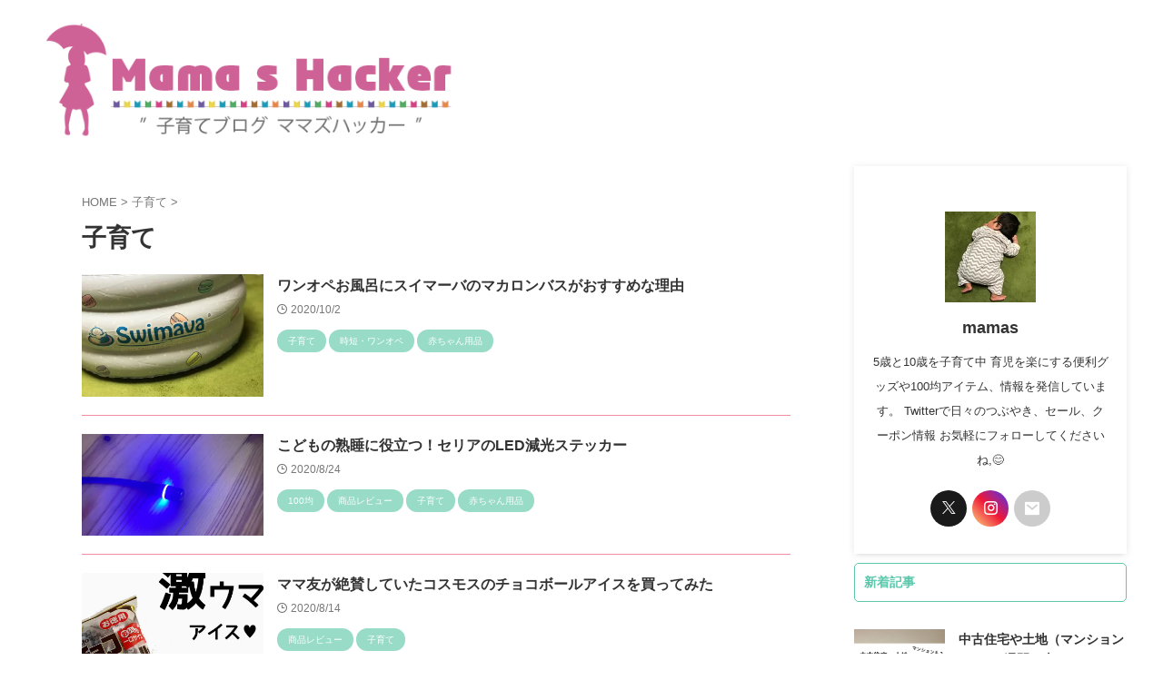

--- FILE ---
content_type: text/html; charset=UTF-8
request_url: https://mama-hacker.com/archives/category/%E5%AD%90%E8%82%B2%E3%81%A6/page/2/
body_size: 25463
content:
<!DOCTYPE html>
<!--[if lt IE 7]>
<html class="ie6" lang="ja"> <![endif]-->
<!--[if IE 7]>
<html class="i7" lang="ja"> <![endif]-->
<!--[if IE 8]>
<html class="ie" lang="ja"> <![endif]-->
<!--[if gt IE 8]><!-->
<html lang="ja" class="s-navi-search-overlay ">
	<!--<![endif]-->
	<head prefix="og: http://ogp.me/ns# fb: http://ogp.me/ns/fb# article: http://ogp.me/ns/article#">
		
	<!-- Global site tag (gtag.js) - Google Analytics -->
	<script async src="https://www.googletagmanager.com/gtag/js?id=UA-102493545-1"></script>
	<script>
	  window.dataLayer = window.dataLayer || [];
	  function gtag(){dataLayer.push(arguments);}
	  gtag('js', new Date());

	  gtag('config', 'UA-102493545-1');
	</script>
			<meta charset="UTF-8" >
		<meta name="viewport" content="width=device-width,initial-scale=1.0,user-scalable=no,viewport-fit=cover">
		<meta name="format-detection" content="telephone=no" >
		<meta name="referrer" content="no-referrer-when-downgrade"/>

					<meta name="robots" content="noindex,follow">
		
		<link rel="alternate" type="application/rss+xml" title="ママズハッカー[mama&#039;s hacker] RSS Feed" href="https://mama-hacker.com/feed/" />
		<link rel="pingback" href="https://mama-hacker.com/xmlrpc.php" >
		<!--[if lt IE 9]>
		<script src="https://mama-hacker.com/wp-content/themes/affinger/js/html5shiv.js"></script>
		<![endif]-->
				<script data-cfasync="false" data-no-defer="1" data-no-minify="1" data-no-optimize="1">var ewww_webp_supported=!1;function check_webp_feature(A,e){var w;e=void 0!==e?e:function(){},ewww_webp_supported?e(ewww_webp_supported):((w=new Image).onload=function(){ewww_webp_supported=0<w.width&&0<w.height,e&&e(ewww_webp_supported)},w.onerror=function(){e&&e(!1)},w.src="data:image/webp;base64,"+{alpha:"UklGRkoAAABXRUJQVlA4WAoAAAAQAAAAAAAAAAAAQUxQSAwAAAARBxAR/Q9ERP8DAABWUDggGAAAABQBAJ0BKgEAAQAAAP4AAA3AAP7mtQAAAA=="}[A])}check_webp_feature("alpha");</script><script data-cfasync="false" data-no-defer="1" data-no-minify="1" data-no-optimize="1">var Arrive=function(c,w){"use strict";if(c.MutationObserver&&"undefined"!=typeof HTMLElement){var r,a=0,u=(r=HTMLElement.prototype.matches||HTMLElement.prototype.webkitMatchesSelector||HTMLElement.prototype.mozMatchesSelector||HTMLElement.prototype.msMatchesSelector,{matchesSelector:function(e,t){return e instanceof HTMLElement&&r.call(e,t)},addMethod:function(e,t,r){var a=e[t];e[t]=function(){return r.length==arguments.length?r.apply(this,arguments):"function"==typeof a?a.apply(this,arguments):void 0}},callCallbacks:function(e,t){t&&t.options.onceOnly&&1==t.firedElems.length&&(e=[e[0]]);for(var r,a=0;r=e[a];a++)r&&r.callback&&r.callback.call(r.elem,r.elem);t&&t.options.onceOnly&&1==t.firedElems.length&&t.me.unbindEventWithSelectorAndCallback.call(t.target,t.selector,t.callback)},checkChildNodesRecursively:function(e,t,r,a){for(var i,n=0;i=e[n];n++)r(i,t,a)&&a.push({callback:t.callback,elem:i}),0<i.childNodes.length&&u.checkChildNodesRecursively(i.childNodes,t,r,a)},mergeArrays:function(e,t){var r,a={};for(r in e)e.hasOwnProperty(r)&&(a[r]=e[r]);for(r in t)t.hasOwnProperty(r)&&(a[r]=t[r]);return a},toElementsArray:function(e){return e=void 0!==e&&("number"!=typeof e.length||e===c)?[e]:e}}),e=(l.prototype.addEvent=function(e,t,r,a){a={target:e,selector:t,options:r,callback:a,firedElems:[]};return this._beforeAdding&&this._beforeAdding(a),this._eventsBucket.push(a),a},l.prototype.removeEvent=function(e){for(var t,r=this._eventsBucket.length-1;t=this._eventsBucket[r];r--)e(t)&&(this._beforeRemoving&&this._beforeRemoving(t),(t=this._eventsBucket.splice(r,1))&&t.length&&(t[0].callback=null))},l.prototype.beforeAdding=function(e){this._beforeAdding=e},l.prototype.beforeRemoving=function(e){this._beforeRemoving=e},l),t=function(i,n){var o=new e,l=this,s={fireOnAttributesModification:!1};return o.beforeAdding(function(t){var e=t.target;e!==c.document&&e!==c||(e=document.getElementsByTagName("html")[0]);var r=new MutationObserver(function(e){n.call(this,e,t)}),a=i(t.options);r.observe(e,a),t.observer=r,t.me=l}),o.beforeRemoving(function(e){e.observer.disconnect()}),this.bindEvent=function(e,t,r){t=u.mergeArrays(s,t);for(var a=u.toElementsArray(this),i=0;i<a.length;i++)o.addEvent(a[i],e,t,r)},this.unbindEvent=function(){var r=u.toElementsArray(this);o.removeEvent(function(e){for(var t=0;t<r.length;t++)if(this===w||e.target===r[t])return!0;return!1})},this.unbindEventWithSelectorOrCallback=function(r){var a=u.toElementsArray(this),i=r,e="function"==typeof r?function(e){for(var t=0;t<a.length;t++)if((this===w||e.target===a[t])&&e.callback===i)return!0;return!1}:function(e){for(var t=0;t<a.length;t++)if((this===w||e.target===a[t])&&e.selector===r)return!0;return!1};o.removeEvent(e)},this.unbindEventWithSelectorAndCallback=function(r,a){var i=u.toElementsArray(this);o.removeEvent(function(e){for(var t=0;t<i.length;t++)if((this===w||e.target===i[t])&&e.selector===r&&e.callback===a)return!0;return!1})},this},i=new function(){var s={fireOnAttributesModification:!1,onceOnly:!1,existing:!1};function n(e,t,r){return!(!u.matchesSelector(e,t.selector)||(e._id===w&&(e._id=a++),-1!=t.firedElems.indexOf(e._id)))&&(t.firedElems.push(e._id),!0)}var c=(i=new t(function(e){var t={attributes:!1,childList:!0,subtree:!0};return e.fireOnAttributesModification&&(t.attributes=!0),t},function(e,i){e.forEach(function(e){var t=e.addedNodes,r=e.target,a=[];null!==t&&0<t.length?u.checkChildNodesRecursively(t,i,n,a):"attributes"===e.type&&n(r,i)&&a.push({callback:i.callback,elem:r}),u.callCallbacks(a,i)})})).bindEvent;return i.bindEvent=function(e,t,r){t=void 0===r?(r=t,s):u.mergeArrays(s,t);var a=u.toElementsArray(this);if(t.existing){for(var i=[],n=0;n<a.length;n++)for(var o=a[n].querySelectorAll(e),l=0;l<o.length;l++)i.push({callback:r,elem:o[l]});if(t.onceOnly&&i.length)return r.call(i[0].elem,i[0].elem);setTimeout(u.callCallbacks,1,i)}c.call(this,e,t,r)},i},o=new function(){var a={};function i(e,t){return u.matchesSelector(e,t.selector)}var n=(o=new t(function(){return{childList:!0,subtree:!0}},function(e,r){e.forEach(function(e){var t=e.removedNodes,e=[];null!==t&&0<t.length&&u.checkChildNodesRecursively(t,r,i,e),u.callCallbacks(e,r)})})).bindEvent;return o.bindEvent=function(e,t,r){t=void 0===r?(r=t,a):u.mergeArrays(a,t),n.call(this,e,t,r)},o};d(HTMLElement.prototype),d(NodeList.prototype),d(HTMLCollection.prototype),d(HTMLDocument.prototype),d(Window.prototype);var n={};return s(i,n,"unbindAllArrive"),s(o,n,"unbindAllLeave"),n}function l(){this._eventsBucket=[],this._beforeAdding=null,this._beforeRemoving=null}function s(e,t,r){u.addMethod(t,r,e.unbindEvent),u.addMethod(t,r,e.unbindEventWithSelectorOrCallback),u.addMethod(t,r,e.unbindEventWithSelectorAndCallback)}function d(e){e.arrive=i.bindEvent,s(i,e,"unbindArrive"),e.leave=o.bindEvent,s(o,e,"unbindLeave")}}(window,void 0),ewww_webp_supported=!1;function check_webp_feature(e,t){var r;ewww_webp_supported?t(ewww_webp_supported):((r=new Image).onload=function(){ewww_webp_supported=0<r.width&&0<r.height,t(ewww_webp_supported)},r.onerror=function(){t(!1)},r.src="data:image/webp;base64,"+{alpha:"UklGRkoAAABXRUJQVlA4WAoAAAAQAAAAAAAAAAAAQUxQSAwAAAARBxAR/Q9ERP8DAABWUDggGAAAABQBAJ0BKgEAAQAAAP4AAA3AAP7mtQAAAA==",animation:"UklGRlIAAABXRUJQVlA4WAoAAAASAAAAAAAAAAAAQU5JTQYAAAD/////AABBTk1GJgAAAAAAAAAAAAAAAAAAAGQAAABWUDhMDQAAAC8AAAAQBxAREYiI/gcA"}[e])}function ewwwLoadImages(e){if(e){for(var t=document.querySelectorAll(".batch-image img, .image-wrapper a, .ngg-pro-masonry-item a, .ngg-galleria-offscreen-seo-wrapper a"),r=0,a=t.length;r<a;r++)ewwwAttr(t[r],"data-src",t[r].getAttribute("data-webp")),ewwwAttr(t[r],"data-thumbnail",t[r].getAttribute("data-webp-thumbnail"));for(var i=document.querySelectorAll("div.woocommerce-product-gallery__image"),r=0,a=i.length;r<a;r++)ewwwAttr(i[r],"data-thumb",i[r].getAttribute("data-webp-thumb"))}for(var n=document.querySelectorAll("video"),r=0,a=n.length;r<a;r++)ewwwAttr(n[r],"poster",e?n[r].getAttribute("data-poster-webp"):n[r].getAttribute("data-poster-image"));for(var o,l=document.querySelectorAll("img.ewww_webp_lazy_load"),r=0,a=l.length;r<a;r++)e&&(ewwwAttr(l[r],"data-lazy-srcset",l[r].getAttribute("data-lazy-srcset-webp")),ewwwAttr(l[r],"data-srcset",l[r].getAttribute("data-srcset-webp")),ewwwAttr(l[r],"data-lazy-src",l[r].getAttribute("data-lazy-src-webp")),ewwwAttr(l[r],"data-src",l[r].getAttribute("data-src-webp")),ewwwAttr(l[r],"data-orig-file",l[r].getAttribute("data-webp-orig-file")),ewwwAttr(l[r],"data-medium-file",l[r].getAttribute("data-webp-medium-file")),ewwwAttr(l[r],"data-large-file",l[r].getAttribute("data-webp-large-file")),null!=(o=l[r].getAttribute("srcset"))&&!1!==o&&o.includes("R0lGOD")&&ewwwAttr(l[r],"src",l[r].getAttribute("data-lazy-src-webp"))),l[r].className=l[r].className.replace(/\bewww_webp_lazy_load\b/,"");for(var s=document.querySelectorAll(".ewww_webp"),r=0,a=s.length;r<a;r++)e?(ewwwAttr(s[r],"srcset",s[r].getAttribute("data-srcset-webp")),ewwwAttr(s[r],"src",s[r].getAttribute("data-src-webp")),ewwwAttr(s[r],"data-orig-file",s[r].getAttribute("data-webp-orig-file")),ewwwAttr(s[r],"data-medium-file",s[r].getAttribute("data-webp-medium-file")),ewwwAttr(s[r],"data-large-file",s[r].getAttribute("data-webp-large-file")),ewwwAttr(s[r],"data-large_image",s[r].getAttribute("data-webp-large_image")),ewwwAttr(s[r],"data-src",s[r].getAttribute("data-webp-src"))):(ewwwAttr(s[r],"srcset",s[r].getAttribute("data-srcset-img")),ewwwAttr(s[r],"src",s[r].getAttribute("data-src-img"))),s[r].className=s[r].className.replace(/\bewww_webp\b/,"ewww_webp_loaded");window.jQuery&&jQuery.fn.isotope&&jQuery.fn.imagesLoaded&&(jQuery(".fusion-posts-container-infinite").imagesLoaded(function(){jQuery(".fusion-posts-container-infinite").hasClass("isotope")&&jQuery(".fusion-posts-container-infinite").isotope()}),jQuery(".fusion-portfolio:not(.fusion-recent-works) .fusion-portfolio-wrapper").imagesLoaded(function(){jQuery(".fusion-portfolio:not(.fusion-recent-works) .fusion-portfolio-wrapper").isotope()}))}function ewwwWebPInit(e){ewwwLoadImages(e),ewwwNggLoadGalleries(e),document.arrive(".ewww_webp",function(){ewwwLoadImages(e)}),document.arrive(".ewww_webp_lazy_load",function(){ewwwLoadImages(e)}),document.arrive("videos",function(){ewwwLoadImages(e)}),"loading"==document.readyState?document.addEventListener("DOMContentLoaded",ewwwJSONParserInit):("undefined"!=typeof galleries&&ewwwNggParseGalleries(e),ewwwWooParseVariations(e))}function ewwwAttr(e,t,r){null!=r&&!1!==r&&e.setAttribute(t,r)}function ewwwJSONParserInit(){"undefined"!=typeof galleries&&check_webp_feature("alpha",ewwwNggParseGalleries),check_webp_feature("alpha",ewwwWooParseVariations)}function ewwwWooParseVariations(e){if(e)for(var t=document.querySelectorAll("form.variations_form"),r=0,a=t.length;r<a;r++){var i=t[r].getAttribute("data-product_variations"),n=!1;try{for(var o in i=JSON.parse(i))void 0!==i[o]&&void 0!==i[o].image&&(void 0!==i[o].image.src_webp&&(i[o].image.src=i[o].image.src_webp,n=!0),void 0!==i[o].image.srcset_webp&&(i[o].image.srcset=i[o].image.srcset_webp,n=!0),void 0!==i[o].image.full_src_webp&&(i[o].image.full_src=i[o].image.full_src_webp,n=!0),void 0!==i[o].image.gallery_thumbnail_src_webp&&(i[o].image.gallery_thumbnail_src=i[o].image.gallery_thumbnail_src_webp,n=!0),void 0!==i[o].image.thumb_src_webp&&(i[o].image.thumb_src=i[o].image.thumb_src_webp,n=!0));n&&ewwwAttr(t[r],"data-product_variations",JSON.stringify(i))}catch(e){}}}function ewwwNggParseGalleries(e){if(e)for(var t in galleries){var r=galleries[t];galleries[t].images_list=ewwwNggParseImageList(r.images_list)}}function ewwwNggLoadGalleries(e){e&&document.addEventListener("ngg.galleria.themeadded",function(e,t){window.ngg_galleria._create_backup=window.ngg_galleria.create,window.ngg_galleria.create=function(e,t){var r=$(e).data("id");return galleries["gallery_"+r].images_list=ewwwNggParseImageList(galleries["gallery_"+r].images_list),window.ngg_galleria._create_backup(e,t)}})}function ewwwNggParseImageList(e){for(var t in e){var r=e[t];if(void 0!==r["image-webp"]&&(e[t].image=r["image-webp"],delete e[t]["image-webp"]),void 0!==r["thumb-webp"]&&(e[t].thumb=r["thumb-webp"],delete e[t]["thumb-webp"]),void 0!==r.full_image_webp&&(e[t].full_image=r.full_image_webp,delete e[t].full_image_webp),void 0!==r.srcsets)for(var a in r.srcsets)nggSrcset=r.srcsets[a],void 0!==r.srcsets[a+"-webp"]&&(e[t].srcsets[a]=r.srcsets[a+"-webp"],delete e[t].srcsets[a+"-webp"]);if(void 0!==r.full_srcsets)for(var i in r.full_srcsets)nggFSrcset=r.full_srcsets[i],void 0!==r.full_srcsets[i+"-webp"]&&(e[t].full_srcsets[i]=r.full_srcsets[i+"-webp"],delete e[t].full_srcsets[i+"-webp"])}return e}check_webp_feature("alpha",ewwwWebPInit);</script><meta name='robots' content='max-image-preview:large' />
<title>子育て - ママズハッカー[mama&#039;s hacker] - 2ページ</title>
<link rel='dns-prefetch' href='//ajax.googleapis.com' />
<script type="text/javascript" id="wpp-js" src="https://mama-hacker.com/wp-content/plugins/wordpress-popular-posts/assets/js/wpp.min.js?ver=7.3.6" data-sampling="0" data-sampling-rate="100" data-api-url="https://mama-hacker.com/wp-json/wordpress-popular-posts" data-post-id="0" data-token="f94d03a007" data-lang="0" data-debug="0"></script>
<style id='wp-img-auto-sizes-contain-inline-css' type='text/css'>
img:is([sizes=auto i],[sizes^="auto," i]){contain-intrinsic-size:3000px 1500px}
/*# sourceURL=wp-img-auto-sizes-contain-inline-css */
</style>
<style id='wp-emoji-styles-inline-css' type='text/css'>

	img.wp-smiley, img.emoji {
		display: inline !important;
		border: none !important;
		box-shadow: none !important;
		height: 1em !important;
		width: 1em !important;
		margin: 0 0.07em !important;
		vertical-align: -0.1em !important;
		background: none !important;
		padding: 0 !important;
	}
/*# sourceURL=wp-emoji-styles-inline-css */
</style>
<style id='wp-block-library-inline-css' type='text/css'>
:root{--wp-block-synced-color:#7a00df;--wp-block-synced-color--rgb:122,0,223;--wp-bound-block-color:var(--wp-block-synced-color);--wp-editor-canvas-background:#ddd;--wp-admin-theme-color:#007cba;--wp-admin-theme-color--rgb:0,124,186;--wp-admin-theme-color-darker-10:#006ba1;--wp-admin-theme-color-darker-10--rgb:0,107,160.5;--wp-admin-theme-color-darker-20:#005a87;--wp-admin-theme-color-darker-20--rgb:0,90,135;--wp-admin-border-width-focus:2px}@media (min-resolution:192dpi){:root{--wp-admin-border-width-focus:1.5px}}.wp-element-button{cursor:pointer}:root .has-very-light-gray-background-color{background-color:#eee}:root .has-very-dark-gray-background-color{background-color:#313131}:root .has-very-light-gray-color{color:#eee}:root .has-very-dark-gray-color{color:#313131}:root .has-vivid-green-cyan-to-vivid-cyan-blue-gradient-background{background:linear-gradient(135deg,#00d084,#0693e3)}:root .has-purple-crush-gradient-background{background:linear-gradient(135deg,#34e2e4,#4721fb 50%,#ab1dfe)}:root .has-hazy-dawn-gradient-background{background:linear-gradient(135deg,#faaca8,#dad0ec)}:root .has-subdued-olive-gradient-background{background:linear-gradient(135deg,#fafae1,#67a671)}:root .has-atomic-cream-gradient-background{background:linear-gradient(135deg,#fdd79a,#004a59)}:root .has-nightshade-gradient-background{background:linear-gradient(135deg,#330968,#31cdcf)}:root .has-midnight-gradient-background{background:linear-gradient(135deg,#020381,#2874fc)}:root{--wp--preset--font-size--normal:16px;--wp--preset--font-size--huge:42px}.has-regular-font-size{font-size:1em}.has-larger-font-size{font-size:2.625em}.has-normal-font-size{font-size:var(--wp--preset--font-size--normal)}.has-huge-font-size{font-size:var(--wp--preset--font-size--huge)}.has-text-align-center{text-align:center}.has-text-align-left{text-align:left}.has-text-align-right{text-align:right}.has-fit-text{white-space:nowrap!important}#end-resizable-editor-section{display:none}.aligncenter{clear:both}.items-justified-left{justify-content:flex-start}.items-justified-center{justify-content:center}.items-justified-right{justify-content:flex-end}.items-justified-space-between{justify-content:space-between}.screen-reader-text{border:0;clip-path:inset(50%);height:1px;margin:-1px;overflow:hidden;padding:0;position:absolute;width:1px;word-wrap:normal!important}.screen-reader-text:focus{background-color:#ddd;clip-path:none;color:#444;display:block;font-size:1em;height:auto;left:5px;line-height:normal;padding:15px 23px 14px;text-decoration:none;top:5px;width:auto;z-index:100000}html :where(.has-border-color){border-style:solid}html :where([style*=border-top-color]){border-top-style:solid}html :where([style*=border-right-color]){border-right-style:solid}html :where([style*=border-bottom-color]){border-bottom-style:solid}html :where([style*=border-left-color]){border-left-style:solid}html :where([style*=border-width]){border-style:solid}html :where([style*=border-top-width]){border-top-style:solid}html :where([style*=border-right-width]){border-right-style:solid}html :where([style*=border-bottom-width]){border-bottom-style:solid}html :where([style*=border-left-width]){border-left-style:solid}html :where(img[class*=wp-image-]){height:auto;max-width:100%}:where(figure){margin:0 0 1em}html :where(.is-position-sticky){--wp-admin--admin-bar--position-offset:var(--wp-admin--admin-bar--height,0px)}@media screen and (max-width:600px){html :where(.is-position-sticky){--wp-admin--admin-bar--position-offset:0px}}

/*# sourceURL=wp-block-library-inline-css */
</style><style id='global-styles-inline-css' type='text/css'>
:root{--wp--preset--aspect-ratio--square: 1;--wp--preset--aspect-ratio--4-3: 4/3;--wp--preset--aspect-ratio--3-4: 3/4;--wp--preset--aspect-ratio--3-2: 3/2;--wp--preset--aspect-ratio--2-3: 2/3;--wp--preset--aspect-ratio--16-9: 16/9;--wp--preset--aspect-ratio--9-16: 9/16;--wp--preset--color--black: #000000;--wp--preset--color--cyan-bluish-gray: #abb8c3;--wp--preset--color--white: #ffffff;--wp--preset--color--pale-pink: #f78da7;--wp--preset--color--vivid-red: #cf2e2e;--wp--preset--color--luminous-vivid-orange: #ff6900;--wp--preset--color--luminous-vivid-amber: #fcb900;--wp--preset--color--light-green-cyan: #eefaff;--wp--preset--color--vivid-green-cyan: #00d084;--wp--preset--color--pale-cyan-blue: #8ed1fc;--wp--preset--color--vivid-cyan-blue: #0693e3;--wp--preset--color--vivid-purple: #9b51e0;--wp--preset--color--soft-red: #e92f3d;--wp--preset--color--light-grayish-red: #fdf0f2;--wp--preset--color--vivid-yellow: #ffc107;--wp--preset--color--very-pale-yellow: #fffde7;--wp--preset--color--very-light-gray: #fafafa;--wp--preset--color--very-dark-gray: #313131;--wp--preset--color--original-color-a: #43a047;--wp--preset--color--original-color-b: #795548;--wp--preset--color--original-color-c: #ec407a;--wp--preset--color--original-color-d: #9e9d24;--wp--preset--gradient--vivid-cyan-blue-to-vivid-purple: linear-gradient(135deg,rgb(6,147,227) 0%,rgb(155,81,224) 100%);--wp--preset--gradient--light-green-cyan-to-vivid-green-cyan: linear-gradient(135deg,rgb(122,220,180) 0%,rgb(0,208,130) 100%);--wp--preset--gradient--luminous-vivid-amber-to-luminous-vivid-orange: linear-gradient(135deg,rgb(252,185,0) 0%,rgb(255,105,0) 100%);--wp--preset--gradient--luminous-vivid-orange-to-vivid-red: linear-gradient(135deg,rgb(255,105,0) 0%,rgb(207,46,46) 100%);--wp--preset--gradient--very-light-gray-to-cyan-bluish-gray: linear-gradient(135deg,rgb(238,238,238) 0%,rgb(169,184,195) 100%);--wp--preset--gradient--cool-to-warm-spectrum: linear-gradient(135deg,rgb(74,234,220) 0%,rgb(151,120,209) 20%,rgb(207,42,186) 40%,rgb(238,44,130) 60%,rgb(251,105,98) 80%,rgb(254,248,76) 100%);--wp--preset--gradient--blush-light-purple: linear-gradient(135deg,rgb(255,206,236) 0%,rgb(152,150,240) 100%);--wp--preset--gradient--blush-bordeaux: linear-gradient(135deg,rgb(254,205,165) 0%,rgb(254,45,45) 50%,rgb(107,0,62) 100%);--wp--preset--gradient--luminous-dusk: linear-gradient(135deg,rgb(255,203,112) 0%,rgb(199,81,192) 50%,rgb(65,88,208) 100%);--wp--preset--gradient--pale-ocean: linear-gradient(135deg,rgb(255,245,203) 0%,rgb(182,227,212) 50%,rgb(51,167,181) 100%);--wp--preset--gradient--electric-grass: linear-gradient(135deg,rgb(202,248,128) 0%,rgb(113,206,126) 100%);--wp--preset--gradient--midnight: linear-gradient(135deg,rgb(2,3,129) 0%,rgb(40,116,252) 100%);--wp--preset--font-size--small: .8em;--wp--preset--font-size--medium: 20px;--wp--preset--font-size--large: 1.5em;--wp--preset--font-size--x-large: 42px;--wp--preset--font-size--st-regular: 1em;--wp--preset--font-size--huge: 3em;--wp--preset--spacing--20: 0.44rem;--wp--preset--spacing--30: 0.67rem;--wp--preset--spacing--40: 1rem;--wp--preset--spacing--50: 1.5rem;--wp--preset--spacing--60: 2.25rem;--wp--preset--spacing--70: 3.38rem;--wp--preset--spacing--80: 5.06rem;--wp--preset--shadow--natural: 6px 6px 9px rgba(0, 0, 0, 0.2);--wp--preset--shadow--deep: 12px 12px 50px rgba(0, 0, 0, 0.4);--wp--preset--shadow--sharp: 6px 6px 0px rgba(0, 0, 0, 0.2);--wp--preset--shadow--outlined: 6px 6px 0px -3px rgb(255, 255, 255), 6px 6px rgb(0, 0, 0);--wp--preset--shadow--crisp: 6px 6px 0px rgb(0, 0, 0);}:where(.is-layout-flex){gap: 0.5em;}:where(.is-layout-grid){gap: 0.5em;}body .is-layout-flex{display: flex;}.is-layout-flex{flex-wrap: wrap;align-items: center;}.is-layout-flex > :is(*, div){margin: 0;}body .is-layout-grid{display: grid;}.is-layout-grid > :is(*, div){margin: 0;}:where(.wp-block-columns.is-layout-flex){gap: 2em;}:where(.wp-block-columns.is-layout-grid){gap: 2em;}:where(.wp-block-post-template.is-layout-flex){gap: 1.25em;}:where(.wp-block-post-template.is-layout-grid){gap: 1.25em;}.has-black-color{color: var(--wp--preset--color--black) !important;}.has-cyan-bluish-gray-color{color: var(--wp--preset--color--cyan-bluish-gray) !important;}.has-white-color{color: var(--wp--preset--color--white) !important;}.has-pale-pink-color{color: var(--wp--preset--color--pale-pink) !important;}.has-vivid-red-color{color: var(--wp--preset--color--vivid-red) !important;}.has-luminous-vivid-orange-color{color: var(--wp--preset--color--luminous-vivid-orange) !important;}.has-luminous-vivid-amber-color{color: var(--wp--preset--color--luminous-vivid-amber) !important;}.has-light-green-cyan-color{color: var(--wp--preset--color--light-green-cyan) !important;}.has-vivid-green-cyan-color{color: var(--wp--preset--color--vivid-green-cyan) !important;}.has-pale-cyan-blue-color{color: var(--wp--preset--color--pale-cyan-blue) !important;}.has-vivid-cyan-blue-color{color: var(--wp--preset--color--vivid-cyan-blue) !important;}.has-vivid-purple-color{color: var(--wp--preset--color--vivid-purple) !important;}.has-black-background-color{background-color: var(--wp--preset--color--black) !important;}.has-cyan-bluish-gray-background-color{background-color: var(--wp--preset--color--cyan-bluish-gray) !important;}.has-white-background-color{background-color: var(--wp--preset--color--white) !important;}.has-pale-pink-background-color{background-color: var(--wp--preset--color--pale-pink) !important;}.has-vivid-red-background-color{background-color: var(--wp--preset--color--vivid-red) !important;}.has-luminous-vivid-orange-background-color{background-color: var(--wp--preset--color--luminous-vivid-orange) !important;}.has-luminous-vivid-amber-background-color{background-color: var(--wp--preset--color--luminous-vivid-amber) !important;}.has-light-green-cyan-background-color{background-color: var(--wp--preset--color--light-green-cyan) !important;}.has-vivid-green-cyan-background-color{background-color: var(--wp--preset--color--vivid-green-cyan) !important;}.has-pale-cyan-blue-background-color{background-color: var(--wp--preset--color--pale-cyan-blue) !important;}.has-vivid-cyan-blue-background-color{background-color: var(--wp--preset--color--vivid-cyan-blue) !important;}.has-vivid-purple-background-color{background-color: var(--wp--preset--color--vivid-purple) !important;}.has-black-border-color{border-color: var(--wp--preset--color--black) !important;}.has-cyan-bluish-gray-border-color{border-color: var(--wp--preset--color--cyan-bluish-gray) !important;}.has-white-border-color{border-color: var(--wp--preset--color--white) !important;}.has-pale-pink-border-color{border-color: var(--wp--preset--color--pale-pink) !important;}.has-vivid-red-border-color{border-color: var(--wp--preset--color--vivid-red) !important;}.has-luminous-vivid-orange-border-color{border-color: var(--wp--preset--color--luminous-vivid-orange) !important;}.has-luminous-vivid-amber-border-color{border-color: var(--wp--preset--color--luminous-vivid-amber) !important;}.has-light-green-cyan-border-color{border-color: var(--wp--preset--color--light-green-cyan) !important;}.has-vivid-green-cyan-border-color{border-color: var(--wp--preset--color--vivid-green-cyan) !important;}.has-pale-cyan-blue-border-color{border-color: var(--wp--preset--color--pale-cyan-blue) !important;}.has-vivid-cyan-blue-border-color{border-color: var(--wp--preset--color--vivid-cyan-blue) !important;}.has-vivid-purple-border-color{border-color: var(--wp--preset--color--vivid-purple) !important;}.has-vivid-cyan-blue-to-vivid-purple-gradient-background{background: var(--wp--preset--gradient--vivid-cyan-blue-to-vivid-purple) !important;}.has-light-green-cyan-to-vivid-green-cyan-gradient-background{background: var(--wp--preset--gradient--light-green-cyan-to-vivid-green-cyan) !important;}.has-luminous-vivid-amber-to-luminous-vivid-orange-gradient-background{background: var(--wp--preset--gradient--luminous-vivid-amber-to-luminous-vivid-orange) !important;}.has-luminous-vivid-orange-to-vivid-red-gradient-background{background: var(--wp--preset--gradient--luminous-vivid-orange-to-vivid-red) !important;}.has-very-light-gray-to-cyan-bluish-gray-gradient-background{background: var(--wp--preset--gradient--very-light-gray-to-cyan-bluish-gray) !important;}.has-cool-to-warm-spectrum-gradient-background{background: var(--wp--preset--gradient--cool-to-warm-spectrum) !important;}.has-blush-light-purple-gradient-background{background: var(--wp--preset--gradient--blush-light-purple) !important;}.has-blush-bordeaux-gradient-background{background: var(--wp--preset--gradient--blush-bordeaux) !important;}.has-luminous-dusk-gradient-background{background: var(--wp--preset--gradient--luminous-dusk) !important;}.has-pale-ocean-gradient-background{background: var(--wp--preset--gradient--pale-ocean) !important;}.has-electric-grass-gradient-background{background: var(--wp--preset--gradient--electric-grass) !important;}.has-midnight-gradient-background{background: var(--wp--preset--gradient--midnight) !important;}.has-small-font-size{font-size: var(--wp--preset--font-size--small) !important;}.has-medium-font-size{font-size: var(--wp--preset--font-size--medium) !important;}.has-large-font-size{font-size: var(--wp--preset--font-size--large) !important;}.has-x-large-font-size{font-size: var(--wp--preset--font-size--x-large) !important;}
/*# sourceURL=global-styles-inline-css */
</style>

<style id='classic-theme-styles-inline-css' type='text/css'>
/*! This file is auto-generated */
.wp-block-button__link{color:#fff;background-color:#32373c;border-radius:9999px;box-shadow:none;text-decoration:none;padding:calc(.667em + 2px) calc(1.333em + 2px);font-size:1.125em}.wp-block-file__button{background:#32373c;color:#fff;text-decoration:none}
/*# sourceURL=/wp-includes/css/classic-themes.min.css */
</style>
<link rel='stylesheet' id='wordpress-popular-posts-css-css' href='https://mama-hacker.com/wp-content/plugins/wordpress-popular-posts/assets/css/wpp.css?ver=7.3.6' type='text/css' media='all' />
<link rel='stylesheet' id='yyi_rinker_stylesheet-css' href='https://mama-hacker.com/wp-content/plugins/yyi-rinker/css/style.css?v=1.11.1&#038;ver=6.9' type='text/css' media='all' />
<link rel='stylesheet' id='normalize-css' href='https://mama-hacker.com/wp-content/themes/affinger/css/normalize.css?ver=1.5.9' type='text/css' media='all' />
<link rel='stylesheet' id='st_svg-css' href='https://mama-hacker.com/wp-content/themes/affinger/st_svg/style.css?ver=6.9' type='text/css' media='all' />
<link rel='stylesheet' id='style-css' href='https://mama-hacker.com/wp-content/themes/affinger/style.css?ver=6.9' type='text/css' media='all' />
<link rel='stylesheet' id='child-style-css' href='https://mama-hacker.com/wp-content/themes/affinger-child/style.css?ver=6.9' type='text/css' media='all' />
<link rel='stylesheet' id='single-css' href='https://mama-hacker.com/wp-content/themes/affinger/st-rankcss.php' type='text/css' media='all' />
<link rel='stylesheet' id='pochipp-front-css' href='https://mama-hacker.com/wp-content/plugins/pochipp/dist/css/style.css?ver=1.18.2' type='text/css' media='all' />
<link rel='stylesheet' id='st-themecss-css' href='https://mama-hacker.com/wp-content/themes/affinger/st-themecss-loader.php?ver=6.9' type='text/css' media='all' />
<script type="text/javascript" src="//ajax.googleapis.com/ajax/libs/jquery/1.11.3/jquery.min.js?ver=1.11.3" id="jquery-js"></script>
<script type="text/javascript" src="https://mama-hacker.com/wp-content/plugins/yyi-rinker/js/event-tracking.js?v=1.11.1" id="yyi_rinker_event_tracking_script-js"></script>
<link rel="https://api.w.org/" href="https://mama-hacker.com/wp-json/" /><link rel="alternate" title="JSON" type="application/json" href="https://mama-hacker.com/wp-json/wp/v2/categories/1453" /><script>document.cookie = 'quads_browser_width='+screen.width;</script>            <style id="wpp-loading-animation-styles">@-webkit-keyframes bgslide{from{background-position-x:0}to{background-position-x:-200%}}@keyframes bgslide{from{background-position-x:0}to{background-position-x:-200%}}.wpp-widget-block-placeholder,.wpp-shortcode-placeholder{margin:0 auto;width:60px;height:3px;background:#dd3737;background:linear-gradient(90deg,#dd3737 0%,#571313 10%,#dd3737 100%);background-size:200% auto;border-radius:3px;-webkit-animation:bgslide 1s infinite linear;animation:bgslide 1s infinite linear}</style>
            <script type="text/javascript" language="javascript">
    var vc_pid = "886058913";
</script><script type="text/javascript" src="//aml.valuecommerce.com/vcdal.js" async></script><style>
.yyi-rinker-images {
    display: flex;
    justify-content: center;
    align-items: center;
    position: relative;

}
div.yyi-rinker-image img.yyi-rinker-main-img.hidden {
    display: none;
}

.yyi-rinker-images-arrow {
    cursor: pointer;
    position: absolute;
    top: 50%;
    display: block;
    margin-top: -11px;
    opacity: 0.6;
    width: 22px;
}

.yyi-rinker-images-arrow-left{
    left: -10px;
}
.yyi-rinker-images-arrow-right{
    right: -10px;
}

.yyi-rinker-images-arrow-left.hidden {
    display: none;
}

.yyi-rinker-images-arrow-right.hidden {
    display: none;
}
div.yyi-rinker-contents.yyi-rinker-design-tate  div.yyi-rinker-box{
    flex-direction: column;
}

div.yyi-rinker-contents.yyi-rinker-design-slim div.yyi-rinker-box .yyi-rinker-links {
    flex-direction: column;
}

div.yyi-rinker-contents.yyi-rinker-design-slim div.yyi-rinker-info {
    width: 100%;
}

div.yyi-rinker-contents.yyi-rinker-design-slim .yyi-rinker-title {
    text-align: center;
}

div.yyi-rinker-contents.yyi-rinker-design-slim .yyi-rinker-links {
    text-align: center;
}
div.yyi-rinker-contents.yyi-rinker-design-slim .yyi-rinker-image {
    margin: auto;
}

div.yyi-rinker-contents.yyi-rinker-design-slim div.yyi-rinker-info ul.yyi-rinker-links li {
	align-self: stretch;
}
div.yyi-rinker-contents.yyi-rinker-design-slim div.yyi-rinker-box div.yyi-rinker-info {
	padding: 0;
}
div.yyi-rinker-contents.yyi-rinker-design-slim div.yyi-rinker-box {
	flex-direction: column;
	padding: 14px 5px 0;
}

.yyi-rinker-design-slim div.yyi-rinker-box div.yyi-rinker-info {
	text-align: center;
}

.yyi-rinker-design-slim div.price-box span.price {
	display: block;
}

div.yyi-rinker-contents.yyi-rinker-design-slim div.yyi-rinker-info div.yyi-rinker-title a{
	font-size:16px;
}

div.yyi-rinker-contents.yyi-rinker-design-slim ul.yyi-rinker-links li.amazonkindlelink:before,  div.yyi-rinker-contents.yyi-rinker-design-slim ul.yyi-rinker-links li.amazonlink:before,  div.yyi-rinker-contents.yyi-rinker-design-slim ul.yyi-rinker-links li.rakutenlink:before, div.yyi-rinker-contents.yyi-rinker-design-slim ul.yyi-rinker-links li.yahoolink:before, div.yyi-rinker-contents.yyi-rinker-design-slim ul.yyi-rinker-links li.mercarilink:before {
	font-size:12px;
}

div.yyi-rinker-contents.yyi-rinker-design-slim ul.yyi-rinker-links li a {
	font-size: 13px;
}
.entry-content ul.yyi-rinker-links li {
	padding: 0;
}

div.yyi-rinker-contents .yyi-rinker-attention.attention_desing_right_ribbon {
    width: 89px;
    height: 91px;
    position: absolute;
    top: -1px;
    right: -1px;
    left: auto;
    overflow: hidden;
}

div.yyi-rinker-contents .yyi-rinker-attention.attention_desing_right_ribbon span {
    display: inline-block;
    width: 146px;
    position: absolute;
    padding: 4px 0;
    left: -13px;
    top: 12px;
    text-align: center;
    font-size: 12px;
    line-height: 24px;
    -webkit-transform: rotate(45deg);
    transform: rotate(45deg);
    box-shadow: 0 1px 3px rgba(0, 0, 0, 0.2);
}

div.yyi-rinker-contents .yyi-rinker-attention.attention_desing_right_ribbon {
    background: none;
}
.yyi-rinker-attention.attention_desing_right_ribbon .yyi-rinker-attention-after,
.yyi-rinker-attention.attention_desing_right_ribbon .yyi-rinker-attention-before{
display:none;
}
div.yyi-rinker-use-right_ribbon div.yyi-rinker-title {
    margin-right: 2rem;
}

				</style><!-- Pochipp -->
<style id="pchpp_custom_style">:root{--pchpp-color-inline: #069A8E;--pchpp-color-custom: #5ca250;--pchpp-color-custom-2: #8e59e4;--pchpp-color-amazon: #f99a0c;--pchpp-color-rakuten: #e0423c;--pchpp-color-yahoo: #438ee8;--pchpp-color-mercari: #3c3c3c;--pchpp-inline-bg-color: var(--pchpp-color-inline);--pchpp-inline-txt-color: #fff;--pchpp-inline-shadow: 0 1px 4px -1px rgba(0, 0, 0, 0.2);--pchpp-inline-radius: 0px;--pchpp-inline-width: auto;}</style>
<script id="pchpp_vars">window.pchppVars = {};window.pchppVars.ajaxUrl = "https://mama-hacker.com/wp-admin/admin-ajax.php";window.pchppVars.ajaxNonce = "3a33cd7d39";</script>
<script type="text/javascript" language="javascript">var vc_pid = "886058913";</script>
<!-- / Pochipp -->
<link rel="prev" href="https://mama-hacker.com/archives/category/%E5%AD%90%E8%82%B2%E3%81%A6/" />
<link rel="next" href="https://mama-hacker.com/archives/category/%E5%AD%90%E8%82%B2%E3%81%A6/page/3/" />
<meta name="google-site-verification" content="lhw3ZOGCcBQEF8vJOeYEIvNQx00artmZ08DDqikDRLo" />
<link rel="icon" href="https://mama-hacker.com/wp-content/uploads/2025/07/cropped-mamas_favicon-32x32.png" sizes="32x32" />
<link rel="icon" href="https://mama-hacker.com/wp-content/uploads/2025/07/cropped-mamas_favicon-192x192.png" sizes="192x192" />
<link rel="apple-touch-icon" href="https://mama-hacker.com/wp-content/uploads/2025/07/cropped-mamas_favicon-180x180.png" />
<meta name="msapplication-TileImage" content="https://mama-hacker.com/wp-content/uploads/2025/07/cropped-mamas_favicon-270x270.png" />
		
<!-- OGP -->

<meta property="og:type" content="website">
<meta property="og:title" content="ママズハッカー[mama&#039;s hacker]">
<meta property="og:url" content="https://mama-hacker.com">
<meta property="og:description" content="">
<meta property="og:site_name" content="ママズハッカー[mama&#039;s hacker]">
<meta property="og:image" content="https://mama-hacker.com/wp-content/themes/affinger/images/no-img.png">


				<meta name="twitter:card" content="summary_large_image">
	
	<meta name="twitter:site" content="@mamahack2022">
	<meta name="twitter:title" content="ママズハッカー[mama&#039;s hacker]">
	<meta name="twitter:description" content="">
	<meta name="twitter:image" content="https://mama-hacker.com/wp-content/themes/affinger/images/no-img.png">
<!-- /OGP -->
		


<script>
	(function (window, document, $, undefined) {
		'use strict';

		var SlideBox = (function () {
			/**
			 * @param $element
			 *
			 * @constructor
			 */
			function SlideBox($element) {
				this._$element = $element;
			}

			SlideBox.prototype.$content = function () {
				return this._$element.find('[data-st-slidebox-content]');
			};

			SlideBox.prototype.$toggle = function () {
				return this._$element.find('[data-st-slidebox-toggle]');
			};

			SlideBox.prototype.$icon = function () {
				return this._$element.find('[data-st-slidebox-icon]');
			};

			SlideBox.prototype.$text = function () {
				return this._$element.find('[data-st-slidebox-text]');
			};

			SlideBox.prototype.is_expanded = function () {
				return !!(this._$element.filter('[data-st-slidebox-expanded="true"]').length);
			};

			SlideBox.prototype.expand = function () {
				var self = this;

				this.$content().slideDown()
					.promise()
					.then(function () {
						var $icon = self.$icon();
						var $text = self.$text();

						$icon.removeClass($icon.attr('data-st-slidebox-icon-collapsed'))
							.addClass($icon.attr('data-st-slidebox-icon-expanded'))

						$text.text($text.attr('data-st-slidebox-text-expanded'))

						self._$element.removeClass('is-collapsed')
							.addClass('is-expanded');

						self._$element.attr('data-st-slidebox-expanded', 'true');
					});
			};

			SlideBox.prototype.collapse = function () {
				var self = this;

				this.$content().slideUp()
					.promise()
					.then(function () {
						var $icon = self.$icon();
						var $text = self.$text();

						$icon.removeClass($icon.attr('data-st-slidebox-icon-expanded'))
							.addClass($icon.attr('data-st-slidebox-icon-collapsed'))

						$text.text($text.attr('data-st-slidebox-text-collapsed'))

						self._$element.removeClass('is-expanded')
							.addClass('is-collapsed');

						self._$element.attr('data-st-slidebox-expanded', 'false');
					});
			};

			SlideBox.prototype.toggle = function () {
				if (this.is_expanded()) {
					this.collapse();
				} else {
					this.expand();
				}
			};

			SlideBox.prototype.add_event_listeners = function () {
				var self = this;

				this.$toggle().on('click', function (event) {
					self.toggle();
				});
			};

			SlideBox.prototype.initialize = function () {
				this.add_event_listeners();
			};

			return SlideBox;
		}());

		function on_ready() {
			var slideBoxes = [];

			$('[data-st-slidebox]').each(function () {
				var $element = $(this);
				var slideBox = new SlideBox($element);

				slideBoxes.push(slideBox);

				slideBox.initialize();
			});

			return slideBoxes;
		}

		$(on_ready);
	}(window, window.document, jQuery));
</script>


<script>
	(function (window, document, $, undefined) {
		'use strict';

		$(function(){
			/* 第一階層のみの目次にクラスを挿入 */
			$("#toc_container:not(:has(ul ul))").addClass("only-toc");
			/* アコーディオンメニュー内のカテゴリーにクラス追加 */
			$(".st-ac-box ul:has(.cat-item)").each(function(){
				$(this).addClass("st-ac-cat");
			});
		});
	}(window, window.document, jQuery));
</script>

<script>
	(function (window, document, $, undefined) {
		'use strict';

		$(function(){
									$('.st-star').parent('.rankh4').css('padding-bottom','5px'); // スターがある場合のランキング見出し調整
		});
	}(window, window.document, jQuery));
</script>



	<script>
		(function (window, document, $, undefined) {
			'use strict';

			$(function() {
				$('.is-style-st-paragraph-kaiwa').wrapInner('<span class="st-paragraph-kaiwa-text">');
			});
		}(window, window.document, jQuery));
	</script>

	<script>
		(function (window, document, $, undefined) {
			'use strict';

			$(function() {
				$('.is-style-st-paragraph-kaiwa-b').wrapInner('<span class="st-paragraph-kaiwa-text">');
			});
		}(window, window.document, jQuery));
	</script>

<script>
	/* Gutenbergスタイルを調整 */
	(function (window, document, $, undefined) {
		'use strict';

		$(function() {
			$( '[class^="is-style-st-paragraph-"],[class*=" is-style-st-paragraph-"]' ).wrapInner( '<span class="st-noflex"></span>' );
		});
	}(window, window.document, jQuery));
</script>



			</head>
	<body class="archive paged category category-1453 paged-2 category-paged-2 wp-theme-affinger wp-child-theme-affinger-child not-front-page" >				<div id="st-ami">
				<div id="wrapper" class="" ontouchstart="">
				<div id="wrapper-in">

					

<header id="">
	<div id="header-full">
		<div id="headbox-bg">
			<div id="headbox">

					<nav id="s-navi" class="pcnone" data-st-nav data-st-nav-type="normal">
		<dl class="acordion is-active" data-st-nav-primary>
			<dt class="trigger">
				<p class="acordion_button"><span class="op op-menu"><i class="st-fa st-svg-menu"></i></span></p>

									<p class="acordion_button acordion_button_search"><span class="op op-search"><i class="st-fa st-svg-search_s op-search-close"></i></span></p>
				
									<div id="st-mobile-logo"></div>
				
				<!-- 追加メニュー -->
				
				<!-- 追加メニュー2 -->
				
			</dt>

			<dd class="acordion_tree">
				<div class="acordion_tree_content">

					
					
					<div class="clear"></div>

					
				</div>
			</dd>

							<dd class="acordion_search">
					<div class="acordion_search_content">
													<div id="search" class="search-custom-d">
	<form method="get" id="searchform" action="https://mama-hacker.com/">
		<label class="hidden" for="s">
					</label>
		<input type="text" placeholder="" value="" name="s" id="s" />
		<input type="submit" value="&#xf002;" class="st-fa" id="searchsubmit" />
	</form>
</div>
<!-- /stinger -->
											</div>
				</dd>
					</dl>

					</nav>

									<div id="header-l">
						
						<div id="st-text-logo">
							
    
		
			<!-- キャプション -->
			
				          		 	 <p class="descr sitenametop">
           		     	           			 </p>
				
			
			<!-- ロゴ又はブログ名 -->
			          		  <p class="sitename"><a href="https://mama-hacker.com/">
              		  							<img class="sitename-bottom ewww_webp" src="[data-uri]" width="500" height="142" alt="ママズハッカー[mama&#039;s hacker]" data-src-img="https://mama-hacker.com/wp-content/uploads/2020/04/mamaslogo_202004.png" data-src-webp="https://mama-hacker.com/wp-content/uploads/2020/04/mamaslogo_202004.png.webp" data-eio="j"><noscript><img class="sitename-bottom" src="https://mama-hacker.com/wp-content/uploads/2020/04/mamaslogo_202004.png" width="500" height="142" alt="ママズハッカー[mama&#039;s hacker]"></noscript>               		           		  </a></p>
        				<!-- ロゴ又はブログ名ここまで -->

		
	
						</div>
					</div><!-- /#header-l -->
				
				<div id="header-r" class="smanone">
					
				</div><!-- /#header-r -->

			</div><!-- /#headbox -->
		</div><!-- /#headbox-bg clearfix -->

		
		
		
					<nav class="st-middle-menu"><ul id="menu-%e3%82%ab%e3%83%86%e3%82%b4%e3%83%aa%e3%83%bc" class="menu"><li id="menu-item-14270" class="menu-item menu-item-type-post_type menu-item-object-page menu-item-14270"><a href="https://mama-hacker.com/%e3%81%8a%e5%be%97%e6%83%85%e5%a0%b1%e4%b8%80%e8%a6%a7/">お得情報一覧</a></li>
<li id="menu-item-11682" class="menu-item menu-item-type-taxonomy menu-item-object-category menu-item-11682"><a href="https://mama-hacker.com/archives/category/%e5%85%a5%e5%9c%92%e3%83%bb%e5%85%a5%e5%ad%a6%e6%ba%96%e5%82%99/">入園・入学準備</a></li>
</ul></nav>	
			

			<div id="gazou-wide">
												<div id="st-headerbox">
						<div id="st-header">
						</div>
					</div>
									</div>
		
	</div><!-- #header-full -->

	





</header>

					<div id="content-w">

						
						

<div id="content" class="clearfix">
    <div id="contentInner">
        <main>
            <article>
				
                <!--ぱんくず -->
					<div id="breadcrumb">
					<ol itemscope itemtype="http://schema.org/BreadcrumbList">
						<li itemprop="itemListElement" itemscope
      itemtype="http://schema.org/ListItem"><a href="https://mama-hacker.com" itemprop="item"><span itemprop="name">HOME</span></a> > <meta itemprop="position" content="1" /></li>
																																					<li itemprop="itemListElement" itemscope
      itemtype="http://schema.org/ListItem"><a href="https://mama-hacker.com/archives/category/%e5%ad%90%e8%82%b2%e3%81%a6/" itemprop="item">
								<span itemprop="name">子育て</span> </a> &gt;
								<meta itemprop="position" content="2" />
							</li>
															</ol>
					</div>
					<!--/ ぱんくず -->
                                <div class="post">
                                                    <h1 class="entry-title">子育て</h1>
                        
			
			
                        </div><!-- /post -->

										<aside>
                        		<div class="kanren ">
			
		<dl class="clearfix">
			<dt><a href="https://mama-hacker.com/archives/1723/">
											<img width="640" height="432" src="[data-uri]" class="attachment-full size-full wp-post-image ewww_webp" alt="マカロンバス" decoding="async" fetchpriority="high" srcset="[data-uri] 1w" sizes="(max-width: 640px) 100vw, 640px" data-src-img="https://mama-hacker.com/wp-content/uploads/2017/11/5-1-1.jpg" data-src-webp="https://mama-hacker.com/wp-content/uploads/2017/11/5-1-1.jpg.webp" data-srcset-webp="https://mama-hacker.com/wp-content/uploads/2017/11/5-1-1.jpg.webp 640w, https://mama-hacker.com/wp-content/uploads/2017/11/5-1-1-300x203.jpg.webp 300w" data-srcset-img="https://mama-hacker.com/wp-content/uploads/2017/11/5-1-1.jpg 640w, https://mama-hacker.com/wp-content/uploads/2017/11/5-1-1-300x203.jpg 300w" data-eio="j" /><noscript><img width="640" height="432" src="https://mama-hacker.com/wp-content/uploads/2017/11/5-1-1.jpg" class="attachment-full size-full wp-post-image" alt="マカロンバス" decoding="async" fetchpriority="high" srcset="https://mama-hacker.com/wp-content/uploads/2017/11/5-1-1.jpg 640w, https://mama-hacker.com/wp-content/uploads/2017/11/5-1-1-300x203.jpg 300w" sizes="(max-width: 640px) 100vw, 640px" /></noscript>									</a></dt>
			<dd>
								<h3><a href="https://mama-hacker.com/archives/1723/">
						ワンオペお風呂にスイマーバのマカロンバスがおすすめな理由					</a></h3>

					<div class="blog_info">
		<p>
							<i class="st-fa st-svg-clock-o"></i>2020/10/2								</p>
	</div>

				
				<div class="st-catgroup-under">
	
	<p class="st-catgroup itiran-category">
		<a href="https://mama-hacker.com/archives/category/%e5%ad%90%e8%82%b2%e3%81%a6/" title="View all posts in 子育て" rel="category tag"><span class="catname st-catid1453">子育て</span></a> <a href="https://mama-hacker.com/archives/category/%e6%99%82%e7%9f%ad%e3%83%bb%e3%83%af%e3%83%b3%e3%82%aa%e3%83%9a%e8%82%b2%e5%85%90%e3%81%ab%e4%be%bf%e5%88%a9%e3%81%a0%e3%81%a3%e3%81%9f%e3%82%a2%e3%82%a4%e3%83%86%e3%83%a0%e3%82%84%e3%82%a2%e3%82%a4/" title="View all posts in 時短・ワンオペ" rel="category tag"><span class="catname st-catid1461">時短・ワンオペ</span></a> <a href="https://mama-hacker.com/archives/category/%e8%b5%a4%e3%81%a1%e3%82%83%e3%82%93%e7%94%a8%e5%93%81/" title="View all posts in 赤ちゃん用品" rel="category tag"><span class="catname st-catid1537">赤ちゃん用品</span></a>	</p>
</div>
			</dd>
		</dl>
			
		<dl class="clearfix">
			<dt><a href="https://mama-hacker.com/archives/14118/">
											<img width="760" height="428" src="[data-uri]" class="attachment-full size-full wp-post-image ewww_webp" alt="LED減光ステッカー" decoding="async" srcset="[data-uri] 1w" sizes="(max-width: 760px) 100vw, 760px" data-src-img="https://mama-hacker.com/wp-content/uploads/2020/08/20200823_131518799_iOS.jpg" data-src-webp="https://mama-hacker.com/wp-content/uploads/2020/08/20200823_131518799_iOS.jpg.webp" data-srcset-webp="https://mama-hacker.com/wp-content/uploads/2020/08/20200823_131518799_iOS.jpg.webp 760w, https://mama-hacker.com/wp-content/uploads/2020/08/20200823_131518799_iOS-300x169.jpg.webp 300w" data-srcset-img="https://mama-hacker.com/wp-content/uploads/2020/08/20200823_131518799_iOS.jpg 760w, https://mama-hacker.com/wp-content/uploads/2020/08/20200823_131518799_iOS-300x169.jpg 300w" data-eio="j" /><noscript><img width="760" height="428" src="https://mama-hacker.com/wp-content/uploads/2020/08/20200823_131518799_iOS.jpg" class="attachment-full size-full wp-post-image" alt="LED減光ステッカー" decoding="async" srcset="https://mama-hacker.com/wp-content/uploads/2020/08/20200823_131518799_iOS.jpg 760w, https://mama-hacker.com/wp-content/uploads/2020/08/20200823_131518799_iOS-300x169.jpg 300w" sizes="(max-width: 760px) 100vw, 760px" /></noscript>									</a></dt>
			<dd>
								<h3><a href="https://mama-hacker.com/archives/14118/">
						こどもの熟睡に役立つ！セリアのLED減光ステッカー					</a></h3>

					<div class="blog_info">
		<p>
							<i class="st-fa st-svg-clock-o"></i>2020/8/24								</p>
	</div>

				
				<div class="st-catgroup-under">
	
	<p class="st-catgroup itiran-category">
		<a href="https://mama-hacker.com/archives/category/100%e5%9d%87/" title="View all posts in 100均" rel="category tag"><span class="catname st-catid20">100均</span></a> <a href="https://mama-hacker.com/archives/category/%e5%95%86%e5%93%81%e3%83%ac%e3%83%93%e3%83%a5%e3%83%bc/" title="View all posts in 商品レビュー" rel="category tag"><span class="catname st-catid1454">商品レビュー</span></a> <a href="https://mama-hacker.com/archives/category/%e5%ad%90%e8%82%b2%e3%81%a6/" title="View all posts in 子育て" rel="category tag"><span class="catname st-catid1453">子育て</span></a> <a href="https://mama-hacker.com/archives/category/%e8%b5%a4%e3%81%a1%e3%82%83%e3%82%93%e7%94%a8%e5%93%81/" title="View all posts in 赤ちゃん用品" rel="category tag"><span class="catname st-catid1537">赤ちゃん用品</span></a>	</p>
</div>
			</dd>
		</dl>
			
		<dl class="clearfix">
			<dt><a href="https://mama-hacker.com/archives/14017/">
											<img width="760" height="428" src="[data-uri]" class="attachment-full size-full wp-post-image ewww_webp" alt="" decoding="async" srcset="[data-uri] 1w" sizes="(max-width: 760px) 100vw, 760px" data-src-img="https://mama-hacker.com/wp-content/uploads/2020/08/700-3.jpg" data-src-webp="https://mama-hacker.com/wp-content/uploads/2020/08/700-3.jpg.webp" data-srcset-webp="https://mama-hacker.com/wp-content/uploads/2020/08/700-3.jpg.webp 760w, https://mama-hacker.com/wp-content/uploads/2020/08/700-3-300x169.jpg.webp 300w" data-srcset-img="https://mama-hacker.com/wp-content/uploads/2020/08/700-3.jpg 760w, https://mama-hacker.com/wp-content/uploads/2020/08/700-3-300x169.jpg 300w" data-eio="j" /><noscript><img width="760" height="428" src="https://mama-hacker.com/wp-content/uploads/2020/08/700-3.jpg" class="attachment-full size-full wp-post-image" alt="" decoding="async" srcset="https://mama-hacker.com/wp-content/uploads/2020/08/700-3.jpg 760w, https://mama-hacker.com/wp-content/uploads/2020/08/700-3-300x169.jpg 300w" sizes="(max-width: 760px) 100vw, 760px" /></noscript>									</a></dt>
			<dd>
								<h3><a href="https://mama-hacker.com/archives/14017/">
						ママ友が絶賛していたコスモスのチョコボールアイスを買ってみた					</a></h3>

					<div class="blog_info">
		<p>
							<i class="st-fa st-svg-clock-o"></i>2020/8/14								</p>
	</div>

				
				<div class="st-catgroup-under">
	
	<p class="st-catgroup itiran-category">
		<a href="https://mama-hacker.com/archives/category/%e5%95%86%e5%93%81%e3%83%ac%e3%83%93%e3%83%a5%e3%83%bc/" title="View all posts in 商品レビュー" rel="category tag"><span class="catname st-catid1454">商品レビュー</span></a> <a href="https://mama-hacker.com/archives/category/%e5%ad%90%e8%82%b2%e3%81%a6/" title="View all posts in 子育て" rel="category tag"><span class="catname st-catid1453">子育て</span></a>	</p>
</div>
			</dd>
		</dl>
			
		<dl class="clearfix">
			<dt><a href="https://mama-hacker.com/archives/13993/">
											<img width="760" height="516" src="[data-uri]" class="attachment-full size-full wp-post-image ewww_webp" alt="セリア　ツムツム　貯金箱" decoding="async" srcset="[data-uri] 1w" sizes="(max-width: 760px) 100vw, 760px" data-src-img="https://mama-hacker.com/wp-content/uploads/2020/08/700-1.jpg" data-src-webp="https://mama-hacker.com/wp-content/uploads/2020/08/700-1.jpg.webp" data-srcset-webp="https://mama-hacker.com/wp-content/uploads/2020/08/700-1.jpg.webp 760w, https://mama-hacker.com/wp-content/uploads/2020/08/700-1-300x204.jpg.webp 300w" data-srcset-img="https://mama-hacker.com/wp-content/uploads/2020/08/700-1.jpg 760w, https://mama-hacker.com/wp-content/uploads/2020/08/700-1-300x204.jpg 300w" data-eio="j" /><noscript><img width="760" height="516" src="https://mama-hacker.com/wp-content/uploads/2020/08/700-1.jpg" class="attachment-full size-full wp-post-image" alt="セリア　ツムツム　貯金箱" decoding="async" srcset="https://mama-hacker.com/wp-content/uploads/2020/08/700-1.jpg 760w, https://mama-hacker.com/wp-content/uploads/2020/08/700-1-300x204.jpg 300w" sizes="(max-width: 760px) 100vw, 760px" /></noscript>									</a></dt>
			<dd>
								<h3><a href="https://mama-hacker.com/archives/13993/">
						こどもの貯金箱に！セリアのツムツム貯金箱が可愛い					</a></h3>

					<div class="blog_info">
		<p>
							<i class="st-fa st-svg-clock-o"></i>2020/8/11								</p>
	</div>

				
				<div class="st-catgroup-under">
	
	<p class="st-catgroup itiran-category">
		<a href="https://mama-hacker.com/archives/category/100%e5%9d%87/" title="View all posts in 100均" rel="category tag"><span class="catname st-catid20">100均</span></a> <a href="https://mama-hacker.com/archives/category/%e5%ad%90%e8%82%b2%e3%81%a6/" title="View all posts in 子育て" rel="category tag"><span class="catname st-catid1453">子育て</span></a>	</p>
</div>
			</dd>
		</dl>
						<div class="st-infeed-adunit">
				
		
		
		<div class="textwidget custom-html-widget">
			<script async src="https://pagead2.googlesyndication.com/pagead/js/adsbygoogle.js"></script>
<ins class="adsbygoogle"
     style="display:block"
     data-ad-format="fluid"
     data-ad-layout-key="-gn+11-4n-df+163"
     data-ad-client="ca-pub-8413257757109491"
     data-ad-slot="5961223484"></ins>
<script>
     (adsbygoogle = window.adsbygoogle || []).push({});
</script>		</div>

		
					</div>
		
		<dl class="clearfix">
			<dt><a href="https://mama-hacker.com/archives/4624/">
											<img width="856" height="486" src="[data-uri]" class="attachment-full size-full wp-post-image ewww_webp" alt="" decoding="async" srcset="[data-uri] 1w" sizes="(max-width: 856px) 100vw, 856px" data-src-img="https://mama-hacker.com/wp-content/uploads/2018/07/888-6.jpg" data-src-webp="https://mama-hacker.com/wp-content/uploads/2018/07/888-6.jpg.webp" data-srcset-webp="https://mama-hacker.com/wp-content/uploads/2018/07/888-6.jpg.webp 856w, https://mama-hacker.com/wp-content/uploads/2018/07/888-6-300x170.jpg.webp 300w, https://mama-hacker.com/wp-content/uploads/2018/07/888-6-768x436.jpg.webp 768w" data-srcset-img="https://mama-hacker.com/wp-content/uploads/2018/07/888-6.jpg 856w, https://mama-hacker.com/wp-content/uploads/2018/07/888-6-300x170.jpg 300w, https://mama-hacker.com/wp-content/uploads/2018/07/888-6-768x436.jpg 768w" data-eio="j" /><noscript><img width="856" height="486" src="https://mama-hacker.com/wp-content/uploads/2018/07/888-6.jpg" class="attachment-full size-full wp-post-image" alt="" decoding="async" srcset="https://mama-hacker.com/wp-content/uploads/2018/07/888-6.jpg 856w, https://mama-hacker.com/wp-content/uploads/2018/07/888-6-300x170.jpg 300w, https://mama-hacker.com/wp-content/uploads/2018/07/888-6-768x436.jpg 768w" sizes="(max-width: 856px) 100vw, 856px" /></noscript>									</a></dt>
			<dd>
								<h3><a href="https://mama-hacker.com/archives/4624/">
						花火のろうそくが倒れてしまうのは子どものアレを使って解決！					</a></h3>

					<div class="blog_info">
		<p>
							<i class="st-fa st-svg-clock-o"></i>2020/8/11								</p>
	</div>

				
				<div class="st-catgroup-under">
	
	<p class="st-catgroup itiran-category">
		<a href="https://mama-hacker.com/archives/category/%e5%ad%90%e8%82%b2%e3%81%a6/" title="View all posts in 子育て" rel="category tag"><span class="catname st-catid1453">子育て</span></a>	</p>
</div>
			</dd>
		</dl>
			
		<dl class="clearfix">
			<dt><a href="https://mama-hacker.com/archives/4719/">
											<img width="760" height="428" src="[data-uri]" class="attachment-full size-full wp-post-image ewww_webp" alt="セブンイレブンでも買える！シャトレーゼの名水で作ったフルーツドロップアイス" decoding="async" srcset="[data-uri] 1w" sizes="(max-width: 760px) 100vw, 760px" data-src-img="https://mama-hacker.com/wp-content/uploads/2020/07/760-3.jpg" data-src-webp="https://mama-hacker.com/wp-content/uploads/2020/07/760-3.jpg.webp" data-srcset-webp="https://mama-hacker.com/wp-content/uploads/2020/07/760-3.jpg.webp 760w, https://mama-hacker.com/wp-content/uploads/2020/07/760-3-300x169.jpg.webp 300w" data-srcset-img="https://mama-hacker.com/wp-content/uploads/2020/07/760-3.jpg 760w, https://mama-hacker.com/wp-content/uploads/2020/07/760-3-300x169.jpg 300w" data-eio="j" /><noscript><img width="760" height="428" src="https://mama-hacker.com/wp-content/uploads/2020/07/760-3.jpg" class="attachment-full size-full wp-post-image" alt="セブンイレブンでも買える！シャトレーゼの名水で作ったフルーツドロップアイス" decoding="async" srcset="https://mama-hacker.com/wp-content/uploads/2020/07/760-3.jpg 760w, https://mama-hacker.com/wp-content/uploads/2020/07/760-3-300x169.jpg 300w" sizes="(max-width: 760px) 100vw, 760px" /></noscript>									</a></dt>
			<dd>
								<h3><a href="https://mama-hacker.com/archives/4719/">
						セブンイレブンでも買える！シャトレーゼの名水で作ったフルーツドロップアイス					</a></h3>

					<div class="blog_info">
		<p>
							<i class="st-fa st-svg-refresh"></i>2020/8/17								</p>
	</div>

				
				<div class="st-catgroup-under">
	
	<p class="st-catgroup itiran-category">
		<a href="https://mama-hacker.com/archives/category/%e3%81%8a%e3%81%a7%e3%81%8b%e3%81%91/" title="View all posts in おでかけ" rel="category tag"><span class="catname st-catid1536">おでかけ</span></a> <a href="https://mama-hacker.com/archives/category/%e5%ad%90%e8%82%b2%e3%81%a6/" title="View all posts in 子育て" rel="category tag"><span class="catname st-catid1453">子育て</span></a>	</p>
</div>
			</dd>
		</dl>
			
		<dl class="clearfix">
			<dt><a href="https://mama-hacker.com/archives/13872/">
											<img width="760" height="428" src="[data-uri]" class="attachment-full size-full wp-post-image ewww_webp" alt="マグネット式充電ケーブル" decoding="async" srcset="[data-uri] 1w" sizes="(max-width: 760px) 100vw, 760px" data-src-img="https://mama-hacker.com/wp-content/uploads/2020/07/700-14.jpg" data-src-webp="https://mama-hacker.com/wp-content/uploads/2020/07/700-14.jpg.webp" data-srcset-webp="https://mama-hacker.com/wp-content/uploads/2020/07/700-14.jpg.webp 760w, https://mama-hacker.com/wp-content/uploads/2020/07/700-14-300x169.jpg.webp 300w" data-srcset-img="https://mama-hacker.com/wp-content/uploads/2020/07/700-14.jpg 760w, https://mama-hacker.com/wp-content/uploads/2020/07/700-14-300x169.jpg 300w" data-eio="j" /><noscript><img width="760" height="428" src="https://mama-hacker.com/wp-content/uploads/2020/07/700-14.jpg" class="attachment-full size-full wp-post-image" alt="マグネット式充電ケーブル" decoding="async" srcset="https://mama-hacker.com/wp-content/uploads/2020/07/700-14.jpg 760w, https://mama-hacker.com/wp-content/uploads/2020/07/700-14-300x169.jpg 300w" sizes="(max-width: 760px) 100vw, 760px" /></noscript>									</a></dt>
			<dd>
								<h3><a href="https://mama-hacker.com/archives/13872/">
						子どもの充電器破壊対策に！買って良かった磁石充電ケーブル					</a></h3>

					<div class="blog_info">
		<p>
							<i class="st-fa st-svg-refresh"></i>2021/2/6								</p>
	</div>

				
				<div class="st-catgroup-under">
	
	<p class="st-catgroup itiran-category">
		<a href="https://mama-hacker.com/archives/category/%e5%95%86%e5%93%81%e3%83%ac%e3%83%93%e3%83%a5%e3%83%bc/" title="View all posts in 商品レビュー" rel="category tag"><span class="catname st-catid1454">商品レビュー</span></a> <a href="https://mama-hacker.com/archives/category/%e5%ad%90%e8%82%b2%e3%81%a6/" title="View all posts in 子育て" rel="category tag"><span class="catname st-catid1453">子育て</span></a>	</p>
</div>
			</dd>
		</dl>
			
		<dl class="clearfix">
			<dt><a href="https://mama-hacker.com/archives/13214/">
											<img width="760" height="428" src="[data-uri]" class="attachment-full size-full wp-post-image ewww_webp" alt="セノビル　口コミ　レビュー" decoding="async" srcset="[data-uri] 1w" sizes="(max-width: 760px) 100vw, 760px" data-src-img="https://mama-hacker.com/wp-content/uploads/2020/07/760-1.jpg" data-src-webp="https://mama-hacker.com/wp-content/uploads/2020/07/760-1.jpg.webp" data-srcset-webp="https://mama-hacker.com/wp-content/uploads/2020/07/760-1.jpg.webp 760w, https://mama-hacker.com/wp-content/uploads/2020/07/760-1-300x169.jpg.webp 300w" data-srcset-img="https://mama-hacker.com/wp-content/uploads/2020/07/760-1.jpg 760w, https://mama-hacker.com/wp-content/uploads/2020/07/760-1-300x169.jpg 300w" data-eio="j" /><noscript><img width="760" height="428" src="https://mama-hacker.com/wp-content/uploads/2020/07/760-1.jpg" class="attachment-full size-full wp-post-image" alt="セノビル　口コミ　レビュー" decoding="async" srcset="https://mama-hacker.com/wp-content/uploads/2020/07/760-1.jpg 760w, https://mama-hacker.com/wp-content/uploads/2020/07/760-1-300x169.jpg 300w" sizes="(max-width: 760px) 100vw, 760px" /></noscript>									</a></dt>
			<dd>
								<h3><a href="https://mama-hacker.com/archives/13214/">
						【ドクターセノビル】口コミ、成分比較や解約方法まとめ					</a></h3>

					<div class="blog_info">
		<p>
							<i class="st-fa st-svg-clock-o"></i>2020/7/25								</p>
	</div>

				
				<div class="st-catgroup-under">
	
	<p class="st-catgroup itiran-category">
		<a href="https://mama-hacker.com/archives/category/%e5%85%a5%e5%9c%92%e3%83%bb%e5%85%a5%e5%ad%a6%e6%ba%96%e5%82%99/" title="View all posts in 入園・入学準備" rel="category tag"><span class="catname st-catid453">入園・入学準備</span></a> <a href="https://mama-hacker.com/archives/category/%e5%ad%90%e8%82%b2%e3%81%a6/" title="View all posts in 子育て" rel="category tag"><span class="catname st-catid1453">子育て</span></a>	</p>
</div>
			</dd>
		</dl>
						<div class="st-infeed-adunit">
				
		
		
		<div class="textwidget custom-html-widget">
			<script async src="https://pagead2.googlesyndication.com/pagead/js/adsbygoogle.js"></script>
<ins class="adsbygoogle"
     style="display:block"
     data-ad-format="fluid"
     data-ad-layout-key="-gn+11-4n-df+163"
     data-ad-client="ca-pub-8413257757109491"
     data-ad-slot="5961223484"></ins>
<script>
     (adsbygoogle = window.adsbygoogle || []).push({});
</script>		</div>

		
					</div>
		
		<dl class="clearfix">
			<dt><a href="https://mama-hacker.com/archives/13127/">
											<img width="760" height="428" src="[data-uri]" class="attachment-full size-full wp-post-image ewww_webp" alt="" decoding="async" srcset="[data-uri] 1w" sizes="(max-width: 760px) 100vw, 760px" data-src-img="https://mama-hacker.com/wp-content/uploads/2020/07/700-7.jpg" data-src-webp="https://mama-hacker.com/wp-content/uploads/2020/07/700-7.jpg.webp" data-srcset-webp="https://mama-hacker.com/wp-content/uploads/2020/07/700-7.jpg.webp 760w, https://mama-hacker.com/wp-content/uploads/2020/07/700-7-300x169.jpg.webp 300w" data-srcset-img="https://mama-hacker.com/wp-content/uploads/2020/07/700-7.jpg 760w, https://mama-hacker.com/wp-content/uploads/2020/07/700-7-300x169.jpg 300w" data-eio="j" /><noscript><img width="760" height="428" src="https://mama-hacker.com/wp-content/uploads/2020/07/700-7.jpg" class="attachment-full size-full wp-post-image" alt="" decoding="async" srcset="https://mama-hacker.com/wp-content/uploads/2020/07/700-7.jpg 760w, https://mama-hacker.com/wp-content/uploads/2020/07/700-7-300x169.jpg 300w" sizes="(max-width: 760px) 100vw, 760px" /></noscript>									</a></dt>
			<dd>
								<h3><a href="https://mama-hacker.com/archives/13127/">
						ダイソー「スマートフォン用スタンドクリップ」					</a></h3>

					<div class="blog_info">
		<p>
							<i class="st-fa st-svg-refresh"></i>2020/7/20								</p>
	</div>

				
				<div class="st-catgroup-under">
	
	<p class="st-catgroup itiran-category">
		<a href="https://mama-hacker.com/archives/category/100%e5%9d%87/" title="View all posts in 100均" rel="category tag"><span class="catname st-catid20">100均</span></a> <a href="https://mama-hacker.com/archives/category/%e5%ad%90%e8%82%b2%e3%81%a6/" title="View all posts in 子育て" rel="category tag"><span class="catname st-catid1453">子育て</span></a>	</p>
</div>
			</dd>
		</dl>
			
		<dl class="clearfix">
			<dt><a href="https://mama-hacker.com/archives/13153/">
											<img width="760" height="428" src="[data-uri]" class="attachment-full size-full wp-post-image ewww_webp" alt="業務スーパー　コーヒーゼリー" decoding="async" srcset="[data-uri] 1w" sizes="(max-width: 760px) 100vw, 760px" data-src-img="https://mama-hacker.com/wp-content/uploads/2020/07/760.jpg" data-src-webp="https://mama-hacker.com/wp-content/uploads/2020/07/760.jpg.webp" data-srcset-webp="https://mama-hacker.com/wp-content/uploads/2020/07/760.jpg.webp 760w, https://mama-hacker.com/wp-content/uploads/2020/07/760-300x169.jpg.webp 300w" data-srcset-img="https://mama-hacker.com/wp-content/uploads/2020/07/760.jpg 760w, https://mama-hacker.com/wp-content/uploads/2020/07/760-300x169.jpg 300w" data-eio="j" /><noscript><img width="760" height="428" src="https://mama-hacker.com/wp-content/uploads/2020/07/760.jpg" class="attachment-full size-full wp-post-image" alt="業務スーパー　コーヒーゼリー" decoding="async" srcset="https://mama-hacker.com/wp-content/uploads/2020/07/760.jpg 760w, https://mama-hacker.com/wp-content/uploads/2020/07/760-300x169.jpg 300w" sizes="(max-width: 760px) 100vw, 760px" /></noscript>									</a></dt>
			<dd>
								<h3><a href="https://mama-hacker.com/archives/13153/">
						売切れ続出！業務スーパーのコーヒーゼリーがコスパ抜群					</a></h3>

					<div class="blog_info">
		<p>
							<i class="st-fa st-svg-refresh"></i>2020/9/7								</p>
	</div>

				
				<div class="st-catgroup-under">
	
	<p class="st-catgroup itiran-category">
		<a href="https://mama-hacker.com/archives/category/%e5%ad%90%e8%82%b2%e3%81%a6/" title="View all posts in 子育て" rel="category tag"><span class="catname st-catid1453">子育て</span></a> <a href="https://mama-hacker.com/archives/category/%e6%a5%ad%e5%8b%99%e3%82%b9%e3%83%bc%e3%83%91%e3%83%bc/" title="View all posts in 業務スーパー" rel="category tag"><span class="catname st-catid1455">業務スーパー</span></a>	</p>
</div>
			</dd>
		</dl>
			
		<dl class="clearfix">
			<dt><a href="https://mama-hacker.com/archives/13099/">
											<img width="760" height="431" src="[data-uri]" class="attachment-full size-full wp-post-image ewww_webp" alt="" decoding="async" srcset="[data-uri] 1w" sizes="(max-width: 760px) 100vw, 760px" data-src-img="https://mama-hacker.com/wp-content/uploads/2020/07/700-6.jpg" data-src-webp="https://mama-hacker.com/wp-content/uploads/2020/07/700-6.jpg.webp" data-srcset-webp="https://mama-hacker.com/wp-content/uploads/2020/07/700-6.jpg.webp 760w, https://mama-hacker.com/wp-content/uploads/2020/07/700-6-300x170.jpg.webp 300w" data-srcset-img="https://mama-hacker.com/wp-content/uploads/2020/07/700-6.jpg 760w, https://mama-hacker.com/wp-content/uploads/2020/07/700-6-300x170.jpg 300w" data-eio="j" /><noscript><img width="760" height="431" src="https://mama-hacker.com/wp-content/uploads/2020/07/700-6.jpg" class="attachment-full size-full wp-post-image" alt="" decoding="async" srcset="https://mama-hacker.com/wp-content/uploads/2020/07/700-6.jpg 760w, https://mama-hacker.com/wp-content/uploads/2020/07/700-6-300x170.jpg 300w" sizes="(max-width: 760px) 100vw, 760px" /></noscript>									</a></dt>
			<dd>
								<h3><a href="https://mama-hacker.com/archives/13099/">
						マイバッグやこどもの外出時に便利！ダイソーのロールタイプごみ袋					</a></h3>

					<div class="blog_info">
		<p>
							<i class="st-fa st-svg-refresh"></i>2020/7/22								</p>
	</div>

				
				<div class="st-catgroup-under">
	
	<p class="st-catgroup itiran-category">
		<a href="https://mama-hacker.com/archives/category/100%e5%9d%87/" title="View all posts in 100均" rel="category tag"><span class="catname st-catid20">100均</span></a> <a href="https://mama-hacker.com/archives/category/%e5%ad%90%e8%82%b2%e3%81%a6/" title="View all posts in 子育て" rel="category tag"><span class="catname st-catid1453">子育て</span></a>	</p>
</div>
			</dd>
		</dl>
			
		<dl class="clearfix">
			<dt><a href="https://mama-hacker.com/archives/13045/">
											<img width="760" height="429" src="[data-uri]" class="attachment-full size-full wp-post-image ewww_webp" alt="" decoding="async" srcset="[data-uri] 1w" sizes="(max-width: 760px) 100vw, 760px" data-src-img="https://mama-hacker.com/wp-content/uploads/2020/07/700-5.jpg" data-src-webp="https://mama-hacker.com/wp-content/uploads/2020/07/700-5.jpg.webp" data-srcset-webp="https://mama-hacker.com/wp-content/uploads/2020/07/700-5.jpg.webp 760w, https://mama-hacker.com/wp-content/uploads/2020/07/700-5-300x169.jpg.webp 300w" data-srcset-img="https://mama-hacker.com/wp-content/uploads/2020/07/700-5.jpg 760w, https://mama-hacker.com/wp-content/uploads/2020/07/700-5-300x169.jpg 300w" data-eio="j" /><noscript><img width="760" height="429" src="https://mama-hacker.com/wp-content/uploads/2020/07/700-5.jpg" class="attachment-full size-full wp-post-image" alt="" decoding="async" srcset="https://mama-hacker.com/wp-content/uploads/2020/07/700-5.jpg 760w, https://mama-hacker.com/wp-content/uploads/2020/07/700-5-300x169.jpg 300w" sizes="(max-width: 760px) 100vw, 760px" /></noscript>									</a></dt>
			<dd>
								<h3><a href="https://mama-hacker.com/archives/13045/">
						こどもが洗いやすく水が飛び散りにくく便利！キャンドゥの「蛇口延長ウォーターガイド」					</a></h3>

					<div class="blog_info">
		<p>
							<i class="st-fa st-svg-refresh"></i>2020/7/15								</p>
	</div>

				
				<div class="st-catgroup-under">
	
	<p class="st-catgroup itiran-category">
		<a href="https://mama-hacker.com/archives/category/100%e5%9d%87/" title="View all posts in 100均" rel="category tag"><span class="catname st-catid20">100均</span></a> <a href="https://mama-hacker.com/archives/category/%e5%ad%90%e8%82%b2%e3%81%a6/" title="View all posts in 子育て" rel="category tag"><span class="catname st-catid1453">子育て</span></a>	</p>
</div>
			</dd>
		</dl>
						<div class="st-infeed-adunit">
				
		
		
		<div class="textwidget custom-html-widget">
			<script async src="https://pagead2.googlesyndication.com/pagead/js/adsbygoogle.js"></script>
<ins class="adsbygoogle"
     style="display:block"
     data-ad-format="fluid"
     data-ad-layout-key="-gn+11-4n-df+163"
     data-ad-client="ca-pub-8413257757109491"
     data-ad-slot="5961223484"></ins>
<script>
     (adsbygoogle = window.adsbygoogle || []).push({});
</script>		</div>

		
					</div>
		
		<dl class="clearfix">
			<dt><a href="https://mama-hacker.com/archives/8559/">
											<img width="750" height="563" src="[data-uri]" class="attachment-full size-full wp-post-image ewww_webp" alt="" decoding="async" srcset="[data-uri] 1w" sizes="(max-width: 750px) 100vw, 750px" data-src-img="https://mama-hacker.com/wp-content/uploads/2019/07/IMG_5967.jpg" data-src-webp="https://mama-hacker.com/wp-content/uploads/2019/07/IMG_5967.jpg.webp" data-srcset-webp="https://mama-hacker.com/wp-content/uploads/2019/07/IMG_5967.jpg.webp 750w, https://mama-hacker.com/wp-content/uploads/2019/07/IMG_5967-300x225.jpg.webp 300w" data-srcset-img="https://mama-hacker.com/wp-content/uploads/2019/07/IMG_5967.jpg 750w, https://mama-hacker.com/wp-content/uploads/2019/07/IMG_5967-300x225.jpg 300w" data-eio="j" /><noscript><img width="750" height="563" src="https://mama-hacker.com/wp-content/uploads/2019/07/IMG_5967.jpg" class="attachment-full size-full wp-post-image" alt="" decoding="async" srcset="https://mama-hacker.com/wp-content/uploads/2019/07/IMG_5967.jpg 750w, https://mama-hacker.com/wp-content/uploads/2019/07/IMG_5967-300x225.jpg 300w" sizes="(max-width: 750px) 100vw, 750px" /></noscript>									</a></dt>
			<dd>
								<h3><a href="https://mama-hacker.com/archives/8559/">
						ダイソーのビニールバッグと傘用デコシールでオリジナルプールバッグを作ってみました					</a></h3>

					<div class="blog_info">
		<p>
							<i class="st-fa st-svg-refresh"></i>2020/7/22								</p>
	</div>

				
				<div class="st-catgroup-under">
	
	<p class="st-catgroup itiran-category">
		<a href="https://mama-hacker.com/archives/category/100%e5%9d%87/" title="View all posts in 100均" rel="category tag"><span class="catname st-catid20">100均</span></a> <a href="https://mama-hacker.com/archives/category/%e5%ad%90%e8%82%b2%e3%81%a6/" title="View all posts in 子育て" rel="category tag"><span class="catname st-catid1453">子育て</span></a> <a href="https://mama-hacker.com/archives/category/%e6%99%82%e7%9f%ad%e3%83%bb%e3%83%af%e3%83%b3%e3%82%aa%e3%83%9a%e8%82%b2%e5%85%90%e3%81%ab%e4%be%bf%e5%88%a9%e3%81%a0%e3%81%a3%e3%81%9f%e3%82%a2%e3%82%a4%e3%83%86%e3%83%a0%e3%82%84%e3%82%a2%e3%82%a4/" title="View all posts in 時短・ワンオペ" rel="category tag"><span class="catname st-catid1461">時短・ワンオペ</span></a> <a href="https://mama-hacker.com/archives/category/%e7%af%80%e7%b4%84%e3%83%bb%e3%83%9e%e3%83%8d%e3%83%bc/" title="View all posts in 節約・マネー" rel="category tag"><span class="catname st-catid3">節約・マネー</span></a>	</p>
</div>
			</dd>
		</dl>
			
		<dl class="clearfix">
			<dt><a href="https://mama-hacker.com/archives/9560/">
											<img width="760" height="428" src="[data-uri]" class="attachment-full size-full wp-post-image ewww_webp" alt="" decoding="async" srcset="[data-uri] 1w" sizes="(max-width: 760px) 100vw, 760px" data-src-img="https://mama-hacker.com/wp-content/uploads/2019/11/760.jpg" data-src-webp="https://mama-hacker.com/wp-content/uploads/2019/11/760.jpg.webp" data-srcset-webp="https://mama-hacker.com/wp-content/uploads/2019/11/760.jpg.webp 760w, https://mama-hacker.com/wp-content/uploads/2019/11/760-300x169.jpg.webp 300w" data-srcset-img="https://mama-hacker.com/wp-content/uploads/2019/11/760.jpg 760w, https://mama-hacker.com/wp-content/uploads/2019/11/760-300x169.jpg 300w" data-eio="j" /><noscript><img width="760" height="428" src="https://mama-hacker.com/wp-content/uploads/2019/11/760.jpg" class="attachment-full size-full wp-post-image" alt="" decoding="async" srcset="https://mama-hacker.com/wp-content/uploads/2019/11/760.jpg 760w, https://mama-hacker.com/wp-content/uploads/2019/11/760-300x169.jpg 300w" sizes="(max-width: 760px) 100vw, 760px" /></noscript>									</a></dt>
			<dd>
								<h3><a href="https://mama-hacker.com/archives/9560/">
						2020/7/1　しまむらｌバースデイのチラシまとめ					</a></h3>

					<div class="blog_info">
		<p>
							<i class="st-fa st-svg-clock-o"></i>2020/7/1								</p>
	</div>

				
				<div class="st-catgroup-under">
	
	<p class="st-catgroup itiran-category">
		<a href="https://mama-hacker.com/archives/category/%e5%ad%90%e8%82%b2%e3%81%a6/" title="View all posts in 子育て" rel="category tag"><span class="catname st-catid1453">子育て</span></a>	</p>
</div>
			</dd>
		</dl>
			
		<dl class="clearfix">
			<dt><a href="https://mama-hacker.com/archives/12775/">
											<img width="760" height="428" src="[data-uri]" class="attachment-full size-full wp-post-image ewww_webp" alt="" decoding="async" srcset="[data-uri] 1w" sizes="(max-width: 760px) 100vw, 760px" data-src-img="https://mama-hacker.com/wp-content/uploads/2020/06/700-5.jpg" data-src-webp="https://mama-hacker.com/wp-content/uploads/2020/06/700-5.jpg.webp" data-srcset-webp="https://mama-hacker.com/wp-content/uploads/2020/06/700-5.jpg.webp 760w, https://mama-hacker.com/wp-content/uploads/2020/06/700-5-300x169.jpg.webp 300w" data-srcset-img="https://mama-hacker.com/wp-content/uploads/2020/06/700-5.jpg 760w, https://mama-hacker.com/wp-content/uploads/2020/06/700-5-300x169.jpg 300w" data-eio="j" /><noscript><img width="760" height="428" src="https://mama-hacker.com/wp-content/uploads/2020/06/700-5.jpg" class="attachment-full size-full wp-post-image" alt="" decoding="async" srcset="https://mama-hacker.com/wp-content/uploads/2020/06/700-5.jpg 760w, https://mama-hacker.com/wp-content/uploads/2020/06/700-5-300x169.jpg 300w" sizes="(max-width: 760px) 100vw, 760px" /></noscript>									</a></dt>
			<dd>
								<h3><a href="https://mama-hacker.com/archives/12775/">
						＼旅行に安く行くことができる／　GoToキャンペーンの詳細					</a></h3>

					<div class="blog_info">
		<p>
							<i class="st-fa st-svg-refresh"></i>2020/7/22								</p>
	</div>

				
				<div class="st-catgroup-under">
	
	<p class="st-catgroup itiran-category">
		<a href="https://mama-hacker.com/archives/category/%e3%83%94%e3%83%83%e3%82%af%e3%82%a2%e3%83%83%e3%83%97/" title="View all posts in ピックアップ" rel="category tag"><span class="catname st-catid1357">ピックアップ</span></a> <a href="https://mama-hacker.com/archives/category/%e5%ad%90%e8%82%b2%e3%81%a6/" title="View all posts in 子育て" rel="category tag"><span class="catname st-catid1453">子育て</span></a> <a href="https://mama-hacker.com/archives/category/%e7%af%80%e7%b4%84%e3%83%bb%e3%83%9e%e3%83%8d%e3%83%bc/" title="View all posts in 節約・マネー" rel="category tag"><span class="catname st-catid3">節約・マネー</span></a>	</p>
</div>
			</dd>
		</dl>
			
		<dl class="clearfix">
			<dt><a href="https://mama-hacker.com/archives/12757/">
											<img width="760" height="422" src="[data-uri]" class="attachment-full size-full wp-post-image ewww_webp" alt="" decoding="async" srcset="[data-uri] 1w" sizes="(max-width: 760px) 100vw, 760px" data-src-img="https://mama-hacker.com/wp-content/uploads/2020/06/760-6.jpg" data-src-webp="https://mama-hacker.com/wp-content/uploads/2020/06/760-6.jpg.webp" data-srcset-webp="https://mama-hacker.com/wp-content/uploads/2020/06/760-6.jpg.webp 760w, https://mama-hacker.com/wp-content/uploads/2020/06/760-6-300x167.jpg.webp 300w" data-srcset-img="https://mama-hacker.com/wp-content/uploads/2020/06/760-6.jpg 760w, https://mama-hacker.com/wp-content/uploads/2020/06/760-6-300x167.jpg 300w" data-eio="j" /><noscript><img width="760" height="422" src="https://mama-hacker.com/wp-content/uploads/2020/06/760-6.jpg" class="attachment-full size-full wp-post-image" alt="" decoding="async" srcset="https://mama-hacker.com/wp-content/uploads/2020/06/760-6.jpg 760w, https://mama-hacker.com/wp-content/uploads/2020/06/760-6-300x167.jpg 300w" sizes="(max-width: 760px) 100vw, 760px" /></noscript>									</a></dt>
			<dd>
								<h3><a href="https://mama-hacker.com/archives/12757/">
						【100均】薬味チューブホルダーと冷蔵庫ポケットが食紅とこどもの熱さまし収納に便利【冷蔵庫整理】					</a></h3>

					<div class="blog_info">
		<p>
							<i class="st-fa st-svg-refresh"></i>2020/7/22								</p>
	</div>

				
				<div class="st-catgroup-under">
	
	<p class="st-catgroup itiran-category">
		<a href="https://mama-hacker.com/archives/category/100%e5%9d%87/" title="View all posts in 100均" rel="category tag"><span class="catname st-catid20">100均</span></a> <a href="https://mama-hacker.com/archives/category/%e5%8f%8e%e7%b4%8d/" title="View all posts in 収納" rel="category tag"><span class="catname st-catid1493">収納</span></a> <a href="https://mama-hacker.com/archives/category/%e5%ad%90%e8%82%b2%e3%81%a6/" title="View all posts in 子育て" rel="category tag"><span class="catname st-catid1453">子育て</span></a>	</p>
</div>
			</dd>
		</dl>
						<div class="st-infeed-adunit">
				
		
		
		<div class="textwidget custom-html-widget">
			<script async src="https://pagead2.googlesyndication.com/pagead/js/adsbygoogle.js"></script>
<ins class="adsbygoogle"
     style="display:block"
     data-ad-format="fluid"
     data-ad-layout-key="-gn+11-4n-df+163"
     data-ad-client="ca-pub-8413257757109491"
     data-ad-slot="5961223484"></ins>
<script>
     (adsbygoogle = window.adsbygoogle || []).push({});
</script>		</div>

		
					</div>
		
		<dl class="clearfix">
			<dt><a href="https://mama-hacker.com/archives/12708/">
											<img width="760" height="425" src="[data-uri]" class="attachment-full size-full wp-post-image ewww_webp" alt="" decoding="async" srcset="[data-uri] 1w" sizes="(max-width: 760px) 100vw, 760px" data-src-img="https://mama-hacker.com/wp-content/uploads/2020/06/12-1.jpg" data-src-webp="https://mama-hacker.com/wp-content/uploads/2020/06/12-1.jpg.webp" data-srcset-webp="https://mama-hacker.com/wp-content/uploads/2020/06/12-1.jpg.webp 760w, https://mama-hacker.com/wp-content/uploads/2020/06/12-1-300x168.jpg.webp 300w" data-srcset-img="https://mama-hacker.com/wp-content/uploads/2020/06/12-1.jpg 760w, https://mama-hacker.com/wp-content/uploads/2020/06/12-1-300x168.jpg 300w" data-eio="j" /><noscript><img width="760" height="425" src="https://mama-hacker.com/wp-content/uploads/2020/06/12-1.jpg" class="attachment-full size-full wp-post-image" alt="" decoding="async" srcset="https://mama-hacker.com/wp-content/uploads/2020/06/12-1.jpg 760w, https://mama-hacker.com/wp-content/uploads/2020/06/12-1-300x168.jpg 300w" sizes="(max-width: 760px) 100vw, 760px" /></noscript>									</a></dt>
			<dd>
								<h3><a href="https://mama-hacker.com/archives/12708/">
						【ダイソン購入後レビュー】ダイソン衝撃のフィルター汚れ					</a></h3>

					<div class="blog_info">
		<p>
							<i class="st-fa st-svg-clock-o"></i>2020/6/23								</p>
	</div>

				
				<div class="st-catgroup-under">
	
	<p class="st-catgroup itiran-category">
		<a href="https://mama-hacker.com/archives/category/%e5%95%86%e5%93%81%e3%83%ac%e3%83%93%e3%83%a5%e3%83%bc/" title="View all posts in 商品レビュー" rel="category tag"><span class="catname st-catid1454">商品レビュー</span></a> <a href="https://mama-hacker.com/archives/category/%e5%ad%90%e8%82%b2%e3%81%a6/" title="View all posts in 子育て" rel="category tag"><span class="catname st-catid1453">子育て</span></a> <a href="https://mama-hacker.com/archives/category/%e6%99%82%e7%9f%ad%e3%83%bb%e3%83%af%e3%83%b3%e3%82%aa%e3%83%9a%e8%82%b2%e5%85%90%e3%81%ab%e4%be%bf%e5%88%a9%e3%81%a0%e3%81%a3%e3%81%9f%e3%82%a2%e3%82%a4%e3%83%86%e3%83%a0%e3%82%84%e3%82%a2%e3%82%a4/" title="View all posts in 時短・ワンオペ" rel="category tag"><span class="catname st-catid1461">時短・ワンオペ</span></a>	</p>
</div>
			</dd>
		</dl>
			
		<dl class="clearfix">
			<dt><a href="https://mama-hacker.com/archives/12659/">
											<img width="760" height="429" src="[data-uri]" class="attachment-full size-full wp-post-image ewww_webp" alt="" decoding="async" srcset="[data-uri] 1w" sizes="(max-width: 760px) 100vw, 760px" data-src-img="https://mama-hacker.com/wp-content/uploads/2020/06/760-3.jpg" data-src-webp="https://mama-hacker.com/wp-content/uploads/2020/06/760-3.jpg.webp" data-srcset-webp="https://mama-hacker.com/wp-content/uploads/2020/06/760-3.jpg.webp 760w, https://mama-hacker.com/wp-content/uploads/2020/06/760-3-300x169.jpg.webp 300w" data-srcset-img="https://mama-hacker.com/wp-content/uploads/2020/06/760-3.jpg 760w, https://mama-hacker.com/wp-content/uploads/2020/06/760-3-300x169.jpg 300w" data-eio="j" /><noscript><img width="760" height="429" src="https://mama-hacker.com/wp-content/uploads/2020/06/760-3.jpg" class="attachment-full size-full wp-post-image" alt="" decoding="async" srcset="https://mama-hacker.com/wp-content/uploads/2020/06/760-3.jpg 760w, https://mama-hacker.com/wp-content/uploads/2020/06/760-3-300x169.jpg 300w" sizes="(max-width: 760px) 100vw, 760px" /></noscript>									</a></dt>
			<dd>
								<h3><a href="https://mama-hacker.com/archives/12659/">
						【無印良品】かかとの衝撃を吸収する靴【こどもを追いかけても疲れにくい】					</a></h3>

					<div class="blog_info">
		<p>
							<i class="st-fa st-svg-refresh"></i>2020/7/22								</p>
	</div>

				
				<div class="st-catgroup-under">
	
	<p class="st-catgroup itiran-category">
		<a href="https://mama-hacker.com/archives/category/%e5%95%86%e5%93%81%e3%83%ac%e3%83%93%e3%83%a5%e3%83%bc/" title="View all posts in 商品レビュー" rel="category tag"><span class="catname st-catid1454">商品レビュー</span></a> <a href="https://mama-hacker.com/archives/category/%e5%ad%90%e8%82%b2%e3%81%a6/" title="View all posts in 子育て" rel="category tag"><span class="catname st-catid1453">子育て</span></a> <a href="https://mama-hacker.com/archives/category/%e6%99%82%e7%9f%ad%e3%83%bb%e3%83%af%e3%83%b3%e3%82%aa%e3%83%9a%e8%82%b2%e5%85%90%e3%81%ab%e4%be%bf%e5%88%a9%e3%81%a0%e3%81%a3%e3%81%9f%e3%82%a2%e3%82%a4%e3%83%86%e3%83%a0%e3%82%84%e3%82%a2%e3%82%a4/" title="View all posts in 時短・ワンオペ" rel="category tag"><span class="catname st-catid1461">時短・ワンオペ</span></a>	</p>
</div>
			</dd>
		</dl>
			
		<dl class="clearfix">
			<dt><a href="https://mama-hacker.com/archives/12593/">
											<img width="760" height="428" src="[data-uri]" class="attachment-full size-full wp-post-image ewww_webp" alt="" decoding="async" srcset="[data-uri] 1w" sizes="(max-width: 760px) 100vw, 760px" data-src-img="https://mama-hacker.com/wp-content/uploads/2020/06/760-1.jpg" data-src-webp="https://mama-hacker.com/wp-content/uploads/2020/06/760-1.jpg.webp" data-srcset-webp="https://mama-hacker.com/wp-content/uploads/2020/06/760-1.jpg.webp 760w, https://mama-hacker.com/wp-content/uploads/2020/06/760-1-300x169.jpg.webp 300w" data-srcset-img="https://mama-hacker.com/wp-content/uploads/2020/06/760-1.jpg 760w, https://mama-hacker.com/wp-content/uploads/2020/06/760-1-300x169.jpg 300w" data-eio="j" /><noscript><img width="760" height="428" src="https://mama-hacker.com/wp-content/uploads/2020/06/760-1.jpg" class="attachment-full size-full wp-post-image" alt="" decoding="async" srcset="https://mama-hacker.com/wp-content/uploads/2020/06/760-1.jpg 760w, https://mama-hacker.com/wp-content/uploads/2020/06/760-1-300x169.jpg 300w" sizes="(max-width: 760px) 100vw, 760px" /></noscript>									</a></dt>
			<dd>
								<h3><a href="https://mama-hacker.com/archives/12593/">
						【セリア】軽くて割れない♪こどもが扱いやすいクリアボウル					</a></h3>

					<div class="blog_info">
		<p>
							<i class="st-fa st-svg-clock-o"></i>2020/6/16								</p>
	</div>

				
				<div class="st-catgroup-under">
	
	<p class="st-catgroup itiran-category">
		<a href="https://mama-hacker.com/archives/category/100%e5%9d%87/" title="View all posts in 100均" rel="category tag"><span class="catname st-catid20">100均</span></a> <a href="https://mama-hacker.com/archives/category/%e5%95%86%e5%93%81%e3%83%ac%e3%83%93%e3%83%a5%e3%83%bc/" title="View all posts in 商品レビュー" rel="category tag"><span class="catname st-catid1454">商品レビュー</span></a> <a href="https://mama-hacker.com/archives/category/%e5%ad%90%e8%82%b2%e3%81%a6/" title="View all posts in 子育て" rel="category tag"><span class="catname st-catid1453">子育て</span></a>	</p>
</div>
			</dd>
		</dl>
			
		<dl class="clearfix">
			<dt><a href="https://mama-hacker.com/archives/12558/">
											<img width="700" height="471" src="[data-uri]" class="attachment-full size-full wp-post-image ewww_webp" alt="" decoding="async" srcset="[data-uri] 1w" sizes="(max-width: 700px) 100vw, 700px" data-src-img="https://mama-hacker.com/wp-content/uploads/2020/06/700-2.jpg" data-src-webp="https://mama-hacker.com/wp-content/uploads/2020/06/700-2.jpg.webp" data-srcset-webp="https://mama-hacker.com/wp-content/uploads/2020/06/700-2.jpg.webp 700w, https://mama-hacker.com/wp-content/uploads/2020/06/700-2-300x202.jpg.webp 300w" data-srcset-img="https://mama-hacker.com/wp-content/uploads/2020/06/700-2.jpg 700w, https://mama-hacker.com/wp-content/uploads/2020/06/700-2-300x202.jpg 300w" data-eio="j" /><noscript><img width="700" height="471" src="https://mama-hacker.com/wp-content/uploads/2020/06/700-2.jpg" class="attachment-full size-full wp-post-image" alt="" decoding="async" srcset="https://mama-hacker.com/wp-content/uploads/2020/06/700-2.jpg 700w, https://mama-hacker.com/wp-content/uploads/2020/06/700-2-300x202.jpg 300w" sizes="(max-width: 700px) 100vw, 700px" /></noscript>									</a></dt>
			<dd>
								<h3><a href="https://mama-hacker.com/archives/12558/">
						スリーコインズの可愛いベビーアイテムまとめ					</a></h3>

					<div class="blog_info">
		<p>
							<i class="st-fa st-svg-refresh"></i>2020/7/22								</p>
	</div>

				
				<div class="st-catgroup-under">
	
	<p class="st-catgroup itiran-category">
		<a href="https://mama-hacker.com/archives/category/%e5%ad%90%e8%82%b2%e3%81%a6/" title="View all posts in 子育て" rel="category tag"><span class="catname st-catid1453">子育て</span></a>	</p>
</div>
			</dd>
		</dl>
	</div>
                       				<div class="st-pagelink">
		<div class="st-pagelink-in">
		<a class="prev page-numbers" href="https://mama-hacker.com/archives/category/%E5%AD%90%E8%82%B2%E3%81%A6/page/1/">&laquo; Prev</a>
<a class="page-numbers" href="https://mama-hacker.com/archives/category/%E5%AD%90%E8%82%B2%E3%81%A6/page/1/">1</a>
<span aria-current="page" class="page-numbers current">2</span>
<a class="page-numbers" href="https://mama-hacker.com/archives/category/%E5%AD%90%E8%82%B2%E3%81%A6/page/3/">3</a>
<a class="page-numbers" href="https://mama-hacker.com/archives/category/%E5%AD%90%E8%82%B2%E3%81%A6/page/4/">4</a>
<span class="page-numbers dots">&hellip;</span>
<a class="page-numbers" href="https://mama-hacker.com/archives/category/%E5%AD%90%E8%82%B2%E3%81%A6/page/7/">7</a>
<a class="next page-numbers" href="https://mama-hacker.com/archives/category/%E5%AD%90%E8%82%B2%E3%81%A6/page/3/">Next &raquo;</a>		</div>
	</div>
							</aside>
			
		
		

			
            </article>
        </main>
    </div>
    <!-- /#contentInner -->
    

	
			<div id="side">
			<aside>
									<div class="side-topad">
													<div id="authorst_widget-2" class="side-widgets widget_authorst_widget"><div class="st-author-box st-author-master">

<div class="st-author-profile">
		<div class="st-author-profile-avatar">
								<img src="[data-uri]" alt="" width="150px" height="150px" data-src-img="https://mama-hacker.com/wp-content/uploads/2020/04/icon.jpg" data-src-webp="https://mama-hacker.com/wp-content/uploads/2020/04/icon.jpg.webp" data-eio="j" class="ewww_webp"><noscript><img src="https://mama-hacker.com/wp-content/uploads/2020/04/icon.jpg" alt="" width="150px" height="150px"></noscript>
			</div>

	<div class="post st-author-profile-content">
		<p class="st-author-nickname">mamas</p>
		<p class="st-author-description">5歳と10歳を子育て中
育児を楽にする便利グッズや100均アイテム、情報を発信しています。
Twitterで日々のつぶやき、セール、クーポン情報
お気軽にフォローしてくださいね,😊</p>
		<div class="sns">
			<ul class="profile-sns clearfix">

									<li class="twitter"><a rel="nofollow" href="https://twitter.com/mamahack2022" target="_blank" title="twitter"><i class="st-fa st-svg-twitter" aria-hidden="true"></i></a></li>
				
				
									<li class="instagram"><a rel="nofollow" href="https://www.instagram.com/mamas201789/" target="_blank" title="instagram"><i class="st-fa st-svg-instagram" aria-hidden="true"></i></a></li>
				
				
				
				
									<li class="author-form"><a rel="nofollow" href="https://mamas.ath.cx/archives/11078/" target="_blank" title="formurl"><i class="st-fa st-svg-envelope" aria-hidden="true"></i></a></li>
				
				
			</ul>
		</div>
			</div>
</div>
</div></div>											</div>
				
									<h4 class="menu_underh2">新着記事</h4><div class="kanren ">
							
			<dl class="clearfix">
				<dt><a href="https://mama-hacker.com/archives/17102/">
													<img width="1080" height="704" src="[data-uri]" class="attachment-full size-full wp-post-image ewww_webp" alt="" decoding="async" srcset="[data-uri] 1w" sizes="(max-width: 1080px) 100vw, 1080px" data-src-img="https://mama-hacker.com/wp-content/uploads/2025/08/1.jpg" data-src-webp="https://mama-hacker.com/wp-content/uploads/2025/08/1.jpg.webp" data-srcset-webp="https://mama-hacker.com/wp-content/uploads/2025/08/1.jpg.webp 1080w, https://mama-hacker.com/wp-content/uploads/2025/08/1-700x456.jpg.webp 700w, https://mama-hacker.com/wp-content/uploads/2025/08/1-300x196.jpg.webp 300w, https://mama-hacker.com/wp-content/uploads/2025/08/1-768x501.jpg.webp 768w" data-srcset-img="https://mama-hacker.com/wp-content/uploads/2025/08/1.jpg 1080w, https://mama-hacker.com/wp-content/uploads/2025/08/1-700x456.jpg 700w, https://mama-hacker.com/wp-content/uploads/2025/08/1-300x196.jpg 300w, https://mama-hacker.com/wp-content/uploads/2025/08/1-768x501.jpg 768w" data-eio="j" /><noscript><img width="1080" height="704" src="https://mama-hacker.com/wp-content/uploads/2025/08/1.jpg" class="attachment-full size-full wp-post-image" alt="" decoding="async" srcset="https://mama-hacker.com/wp-content/uploads/2025/08/1.jpg 1080w, https://mama-hacker.com/wp-content/uploads/2025/08/1-700x456.jpg 700w, https://mama-hacker.com/wp-content/uploads/2025/08/1-300x196.jpg 300w, https://mama-hacker.com/wp-content/uploads/2025/08/1-768x501.jpg 768w" sizes="(max-width: 1080px) 100vw, 1080px" /></noscript>											</a></dt>
				<dd>
										<h5 class="kanren-t"><a href="https://mama-hacker.com/archives/17102/">中古住宅や土地（マンションも？）1週間で売れる</a></h5>
						<div class="blog_info">
		<p>
							<i class="st-fa st-svg-clock-o"></i>2025/8/21					</p>
	</div>
					
					<div class="st-catgroup-under">
	
	<p class="st-catgroup itiran-category">
		<a href="https://mama-hacker.com/archives/category/%e4%b8%ad%e5%8f%a4%e4%bd%8f%e5%ae%85%e8%b3%bc%e5%85%a5/" title="View all posts in 中古住宅購入" rel="category tag"><span class="catname st-catid1627">中古住宅購入</span></a>	</p>
</div>
				</dd>
			</dl>
					
			<dl class="clearfix">
				<dt><a href="https://mama-hacker.com/archives/17093/">
													<img width="640" height="427" src="[data-uri]" class="attachment-full size-full wp-post-image ewww_webp" alt="【請求書公開】電力会社を変えて電気料金が下がった！amazonギフト券とキャッシュバックをもらったよ" decoding="async" srcset="[data-uri] 1w" sizes="(max-width: 640px) 100vw, 640px" data-src-img="https://mama-hacker.com/wp-content/uploads/2021/11/22638857_s.jpg" data-src-webp="https://mama-hacker.com/wp-content/uploads/2021/11/22638857_s.jpg.webp" data-srcset-webp="https://mama-hacker.com/wp-content/uploads/2021/11/22638857_s.jpg.webp 640w, https://mama-hacker.com/wp-content/uploads/2021/11/22638857_s-300x200.jpg.webp 300w" data-srcset-img="https://mama-hacker.com/wp-content/uploads/2021/11/22638857_s.jpg 640w, https://mama-hacker.com/wp-content/uploads/2021/11/22638857_s-300x200.jpg 300w" data-eio="j" /><noscript><img width="640" height="427" src="https://mama-hacker.com/wp-content/uploads/2021/11/22638857_s.jpg" class="attachment-full size-full wp-post-image" alt="【請求書公開】電力会社を変えて電気料金が下がった！amazonギフト券とキャッシュバックをもらったよ" decoding="async" srcset="https://mama-hacker.com/wp-content/uploads/2021/11/22638857_s.jpg 640w, https://mama-hacker.com/wp-content/uploads/2021/11/22638857_s-300x200.jpg 300w" sizes="(max-width: 640px) 100vw, 640px" /></noscript>											</a></dt>
				<dd>
										<h5 class="kanren-t"><a href="https://mama-hacker.com/archives/17093/">【ダニアレルギー】こんなの欲しかった！マットレストッパー「3D エアフォース」</a></h5>
						<div class="blog_info">
		<p>
							<i class="st-fa st-svg-clock-o"></i>2025/8/1					</p>
	</div>
					
					<div class="st-catgroup-under">
	
	<p class="st-catgroup itiran-category">
		<a href="https://mama-hacker.com/archives/category/%e3%82%a2%e3%83%ac%e3%83%ab%e3%82%ae%e3%83%bc/" title="View all posts in アレルギー" rel="category tag"><span class="catname st-catid1554">アレルギー</span></a>	</p>
</div>
				</dd>
			</dl>
					
			<dl class="clearfix">
				<dt><a href="https://mama-hacker.com/archives/17068/">
													<img width="1280" height="960" src="[data-uri]" class="attachment-full size-full wp-post-image ewww_webp" alt="" decoding="async" srcset="[data-uri] 1w" sizes="(max-width: 1280px) 100vw, 1280px" data-src-img="https://mama-hacker.com/wp-content/uploads/2025/04/IMG_8822.jpg" data-src-webp="https://mama-hacker.com/wp-content/uploads/2025/04/IMG_8822.jpg.webp" data-srcset-webp="https://mama-hacker.com/wp-content/uploads/2025/04/IMG_8822.jpg.webp 1280w, https://mama-hacker.com/wp-content/uploads/2025/04/IMG_8822-667x500.jpg 667w, https://mama-hacker.com/wp-content/uploads/2025/04/IMG_8822-1240x930.jpg 1240w, https://mama-hacker.com/wp-content/uploads/2025/04/IMG_8822-300x225.jpg 300w, https://mama-hacker.com/wp-content/uploads/2025/04/IMG_8822-768x576.jpg 768w" data-srcset-img="https://mama-hacker.com/wp-content/uploads/2025/04/IMG_8822.jpg 1280w, https://mama-hacker.com/wp-content/uploads/2025/04/IMG_8822-667x500.jpg 667w, https://mama-hacker.com/wp-content/uploads/2025/04/IMG_8822-1240x930.jpg 1240w, https://mama-hacker.com/wp-content/uploads/2025/04/IMG_8822-300x225.jpg 300w, https://mama-hacker.com/wp-content/uploads/2025/04/IMG_8822-768x576.jpg 768w" data-eio="j" /><noscript><img width="1280" height="960" src="https://mama-hacker.com/wp-content/uploads/2025/04/IMG_8822.jpg" class="attachment-full size-full wp-post-image" alt="" decoding="async" srcset="https://mama-hacker.com/wp-content/uploads/2025/04/IMG_8822.jpg 1280w, https://mama-hacker.com/wp-content/uploads/2025/04/IMG_8822-667x500.jpg 667w, https://mama-hacker.com/wp-content/uploads/2025/04/IMG_8822-1240x930.jpg 1240w, https://mama-hacker.com/wp-content/uploads/2025/04/IMG_8822-300x225.jpg 300w, https://mama-hacker.com/wp-content/uploads/2025/04/IMG_8822-768x576.jpg 768w" sizes="(max-width: 1280px) 100vw, 1280px" /></noscript>											</a></dt>
				<dd>
										<h5 class="kanren-t"><a href="https://mama-hacker.com/archives/17068/">見た目も機能も妥協しない。ガストンルーガのNEWバックパックがスゴイ　#ad</a></h5>
						<div class="blog_info">
		<p>
							<i class="st-fa st-svg-clock-o"></i>2025/4/18					</p>
	</div>
					
					<div class="st-catgroup-under">
	
	<p class="st-catgroup itiran-category">
		<a href="https://mama-hacker.com/archives/category/100%e5%9d%87/" title="View all posts in 100均" rel="category tag"><span class="catname st-catid20">100均</span></a>	</p>
</div>
				</dd>
			</dl>
					
			<dl class="clearfix">
				<dt><a href="https://mama-hacker.com/archives/17054/">
													<img width="1280" height="720" src="[data-uri]" class="attachment-full size-full wp-post-image ewww_webp" alt="" decoding="async" srcset="[data-uri] 1w" sizes="(max-width: 1280px) 100vw, 1280px" data-src-img="https://mama-hacker.com/wp-content/uploads/2025/02/efe65c2992056be71809e2c8ea4d88b9.jpg" data-src-webp="https://mama-hacker.com/wp-content/uploads/2025/02/efe65c2992056be71809e2c8ea4d88b9.jpg.webp" data-srcset-webp="https://mama-hacker.com/wp-content/uploads/2025/02/efe65c2992056be71809e2c8ea4d88b9.jpg.webp 1280w, https://mama-hacker.com/wp-content/uploads/2025/02/efe65c2992056be71809e2c8ea4d88b9-700x394.jpg.webp 700w, https://mama-hacker.com/wp-content/uploads/2025/02/efe65c2992056be71809e2c8ea4d88b9-1240x698.jpg.webp 1240w, https://mama-hacker.com/wp-content/uploads/2025/02/efe65c2992056be71809e2c8ea4d88b9-300x169.jpg.webp 300w, https://mama-hacker.com/wp-content/uploads/2025/02/efe65c2992056be71809e2c8ea4d88b9-768x432.jpg.webp 768w" data-srcset-img="https://mama-hacker.com/wp-content/uploads/2025/02/efe65c2992056be71809e2c8ea4d88b9.jpg 1280w, https://mama-hacker.com/wp-content/uploads/2025/02/efe65c2992056be71809e2c8ea4d88b9-700x394.jpg 700w, https://mama-hacker.com/wp-content/uploads/2025/02/efe65c2992056be71809e2c8ea4d88b9-1240x698.jpg 1240w, https://mama-hacker.com/wp-content/uploads/2025/02/efe65c2992056be71809e2c8ea4d88b9-300x169.jpg 300w, https://mama-hacker.com/wp-content/uploads/2025/02/efe65c2992056be71809e2c8ea4d88b9-768x432.jpg 768w" data-eio="j" /><noscript><img width="1280" height="720" src="https://mama-hacker.com/wp-content/uploads/2025/02/efe65c2992056be71809e2c8ea4d88b9.jpg" class="attachment-full size-full wp-post-image" alt="" decoding="async" srcset="https://mama-hacker.com/wp-content/uploads/2025/02/efe65c2992056be71809e2c8ea4d88b9.jpg 1280w, https://mama-hacker.com/wp-content/uploads/2025/02/efe65c2992056be71809e2c8ea4d88b9-700x394.jpg 700w, https://mama-hacker.com/wp-content/uploads/2025/02/efe65c2992056be71809e2c8ea4d88b9-1240x698.jpg 1240w, https://mama-hacker.com/wp-content/uploads/2025/02/efe65c2992056be71809e2c8ea4d88b9-300x169.jpg 300w, https://mama-hacker.com/wp-content/uploads/2025/02/efe65c2992056be71809e2c8ea4d88b9-768x432.jpg 768w" sizes="(max-width: 1280px) 100vw, 1280px" /></noscript>											</a></dt>
				<dd>
										<h5 class="kanren-t"><a href="https://mama-hacker.com/archives/17054/">子育て12年ママが選ぶ！【入園・入学バッグセット特集】シンプルバッグを購入してみました</a></h5>
						<div class="blog_info">
		<p>
							<i class="st-fa st-svg-clock-o"></i>2025/2/13					</p>
	</div>
					
					<div class="st-catgroup-under">
	
	<p class="st-catgroup itiran-category">
		<a href="https://mama-hacker.com/archives/category/%e5%85%a5%e5%9c%92%e3%83%bb%e5%85%a5%e5%ad%a6%e6%ba%96%e5%82%99/" title="View all posts in 入園・入学準備" rel="category tag"><span class="catname st-catid453">入園・入学準備</span></a>	</p>
</div>
				</dd>
			</dl>
					
			<dl class="clearfix">
				<dt><a href="https://mama-hacker.com/archives/16584/">
													<img width="1280" height="720" src="[data-uri]" class="attachment-full size-full wp-post-image ewww_webp" alt="" decoding="async" srcset="[data-uri] 1w" sizes="(max-width: 1280px) 100vw, 1280px" data-src-img="https://mama-hacker.com/wp-content/uploads/2024/11/80a1e201b1bcddcb49524e4b99d55a5c.jpg" data-src-webp="https://mama-hacker.com/wp-content/uploads/2024/11/80a1e201b1bcddcb49524e4b99d55a5c.jpg.webp" data-srcset-webp="https://mama-hacker.com/wp-content/uploads/2024/11/80a1e201b1bcddcb49524e4b99d55a5c.jpg.webp 1280w, https://mama-hacker.com/wp-content/uploads/2024/11/80a1e201b1bcddcb49524e4b99d55a5c-700x394.jpg.webp 700w, https://mama-hacker.com/wp-content/uploads/2024/11/80a1e201b1bcddcb49524e4b99d55a5c-1240x698.jpg.webp 1240w, https://mama-hacker.com/wp-content/uploads/2024/11/80a1e201b1bcddcb49524e4b99d55a5c-300x169.jpg.webp 300w, https://mama-hacker.com/wp-content/uploads/2024/11/80a1e201b1bcddcb49524e4b99d55a5c-768x432.jpg.webp 768w" data-srcset-img="https://mama-hacker.com/wp-content/uploads/2024/11/80a1e201b1bcddcb49524e4b99d55a5c.jpg 1280w, https://mama-hacker.com/wp-content/uploads/2024/11/80a1e201b1bcddcb49524e4b99d55a5c-700x394.jpg 700w, https://mama-hacker.com/wp-content/uploads/2024/11/80a1e201b1bcddcb49524e4b99d55a5c-1240x698.jpg 1240w, https://mama-hacker.com/wp-content/uploads/2024/11/80a1e201b1bcddcb49524e4b99d55a5c-300x169.jpg 300w, https://mama-hacker.com/wp-content/uploads/2024/11/80a1e201b1bcddcb49524e4b99d55a5c-768x432.jpg 768w" data-eio="j" /><noscript><img width="1280" height="720" src="https://mama-hacker.com/wp-content/uploads/2024/11/80a1e201b1bcddcb49524e4b99d55a5c.jpg" class="attachment-full size-full wp-post-image" alt="" decoding="async" srcset="https://mama-hacker.com/wp-content/uploads/2024/11/80a1e201b1bcddcb49524e4b99d55a5c.jpg 1280w, https://mama-hacker.com/wp-content/uploads/2024/11/80a1e201b1bcddcb49524e4b99d55a5c-700x394.jpg 700w, https://mama-hacker.com/wp-content/uploads/2024/11/80a1e201b1bcddcb49524e4b99d55a5c-1240x698.jpg 1240w, https://mama-hacker.com/wp-content/uploads/2024/11/80a1e201b1bcddcb49524e4b99d55a5c-300x169.jpg 300w, https://mama-hacker.com/wp-content/uploads/2024/11/80a1e201b1bcddcb49524e4b99d55a5c-768x432.jpg 768w" sizes="(max-width: 1280px) 100vw, 1280px" /></noscript>											</a></dt>
				<dd>
										<h5 class="kanren-t"><a href="https://mama-hacker.com/archives/16584/">シークレットあり♪2025年2月楽天マラソン！クーポン一覧</a></h5>
						<div class="blog_info">
		<p>
							<i class="st-fa st-svg-refresh"></i>2025/2/4					</p>
	</div>
					
					<div class="st-catgroup-under">
	
	<p class="st-catgroup itiran-category">
		<a href="https://mama-hacker.com/archives/category/100%e5%9d%87/" title="View all posts in 100均" rel="category tag"><span class="catname st-catid20">100均</span></a> <a href="https://mama-hacker.com/archives/category/%e5%95%86%e5%93%81%e3%83%ac%e3%83%93%e3%83%a5%e3%83%bc/" title="View all posts in 商品レビュー" rel="category tag"><span class="catname st-catid1454">商品レビュー</span></a>	</p>
</div>
				</dd>
			</dl>
					</div>
				
									<div id="mybox">
													<div id="search-6" class="side-widgets widget_search"><div id="search" class="search-custom-d">
	<form method="get" id="searchform" action="https://mama-hacker.com/">
		<label class="hidden" for="s">
					</label>
		<input type="text" placeholder="" value="" name="s" id="s" />
		<input type="submit" value="&#xf002;" class="st-fa" id="searchsubmit" />
	</form>
</div>
<!-- /stinger -->
</div><div id="categories-3" class="side-widgets widget_categories"><p class="st-widgets-title"><span>カテゴリー</span></p>
			<ul>
					<li class="cat-item cat-item-20"><a href="https://mama-hacker.com/archives/category/100%e5%9d%87/" ><span class="cat-item-label">100均</span></a>
</li>
	<li class="cat-item cat-item-1607"><a href="https://mama-hacker.com/archives/category/1%e6%89%8d%e7%b5%b5%e6%9c%ac/" ><span class="cat-item-label">1才絵本</span></a>
</li>
	<li class="cat-item cat-item-1613"><a href="https://mama-hacker.com/archives/category/2%e6%89%8d%e7%b5%b5%e6%9c%ac/" ><span class="cat-item-label">2才絵本</span></a>
</li>
	<li class="cat-item cat-item-328"><a href="https://mama-hacker.com/archives/category/diy/" ><span class="cat-item-label">DIY</span></a>
</li>
	<li class="cat-item cat-item-1554"><a href="https://mama-hacker.com/archives/category/%e3%82%a2%e3%83%ac%e3%83%ab%e3%82%ae%e3%83%bc/" ><span class="cat-item-label">アレルギー</span></a>
</li>
	<li class="cat-item cat-item-1536"><a href="https://mama-hacker.com/archives/category/%e3%81%8a%e3%81%a7%e3%81%8b%e3%81%91/" ><span class="cat-item-label">おでかけ</span></a>
</li>
	<li class="cat-item cat-item-1553"><a href="https://mama-hacker.com/archives/category/%e3%82%b3%e3%82%b9%e3%83%88%e3%82%b3/" ><span class="cat-item-label">コストコ</span></a>
</li>
	<li class="cat-item cat-item-1357"><a href="https://mama-hacker.com/archives/category/%e3%83%94%e3%83%83%e3%82%af%e3%82%a2%e3%83%83%e3%83%97/" ><span class="cat-item-label">ピックアップ</span></a>
</li>
	<li class="cat-item cat-item-1627"><a href="https://mama-hacker.com/archives/category/%e4%b8%ad%e5%8f%a4%e4%bd%8f%e5%ae%85%e8%b3%bc%e5%85%a5/" ><span class="cat-item-label">中古住宅購入</span></a>
</li>
	<li class="cat-item cat-item-453"><a href="https://mama-hacker.com/archives/category/%e5%85%a5%e5%9c%92%e3%83%bb%e5%85%a5%e5%ad%a6%e6%ba%96%e5%82%99/" ><span class="cat-item-label">入園・入学準備</span></a>
</li>
	<li class="cat-item cat-item-1493"><a href="https://mama-hacker.com/archives/category/%e5%8f%8e%e7%b4%8d/" ><span class="cat-item-label">収納</span></a>
</li>
	<li class="cat-item cat-item-1454"><a href="https://mama-hacker.com/archives/category/%e5%95%86%e5%93%81%e3%83%ac%e3%83%93%e3%83%a5%e3%83%bc/" ><span class="cat-item-label">商品レビュー</span></a>
</li>
	<li class="cat-item cat-item-1549"><a href="https://mama-hacker.com/archives/category/%e5%ad%90%e3%81%a9%e3%82%82%e3%81%ae%e6%9c%9d%e9%a3%9f/" ><span class="cat-item-label">子どもの朝食</span></a>
</li>
	<li class="cat-item cat-item-1538"><a href="https://mama-hacker.com/archives/category/%e5%ad%90%e3%81%a9%e3%82%82%e9%83%a8%e5%b1%8b/" ><span class="cat-item-label">子ども部屋</span></a>
</li>
	<li class="cat-item cat-item-1533"><a href="https://mama-hacker.com/archives/category/%e5%ad%90%e3%81%a9%e3%82%82%e9%a3%9f%e5%99%a8/" ><span class="cat-item-label">子ども食器</span></a>
</li>
	<li class="cat-item cat-item-1453 current-cat"><a href="https://mama-hacker.com/archives/category/%e5%ad%90%e8%82%b2%e3%81%a6/" ><span class="cat-item-label">子育て</span></a>
</li>
	<li class="cat-item cat-item-1530"><a href="https://mama-hacker.com/archives/category/%e6%8e%83%e9%99%a4%e3%83%bb%e6%b4%97%e6%bf%af/" ><span class="cat-item-label">掃除・洗濯</span></a>
</li>
	<li class="cat-item cat-item-1461"><a href="https://mama-hacker.com/archives/category/%e6%99%82%e7%9f%ad%e3%83%bb%e3%83%af%e3%83%b3%e3%82%aa%e3%83%9a%e8%82%b2%e5%85%90%e3%81%ab%e4%be%bf%e5%88%a9%e3%81%a0%e3%81%a3%e3%81%9f%e3%82%a2%e3%82%a4%e3%83%86%e3%83%a0%e3%82%84%e3%82%a2%e3%82%a4/" ><span class="cat-item-label">時短・ワンオペ</span></a>
</li>
	<li class="cat-item cat-item-1455"><a href="https://mama-hacker.com/archives/category/%e6%a5%ad%e5%8b%99%e3%82%b9%e3%83%bc%e3%83%91%e3%83%bc/" ><span class="cat-item-label">業務スーパー</span></a>
</li>
	<li class="cat-item cat-item-1582"><a href="https://mama-hacker.com/archives/category/%e6%af%8d%e3%81%ae%e7%be%8e%e5%ae%b9%e3%83%bb%e5%81%a5%e5%ba%b7/" ><span class="cat-item-label">母の美容・健康</span></a>
</li>
	<li class="cat-item cat-item-1492"><a href="https://mama-hacker.com/archives/category/%e7%9f%a5%e8%82%b2/" ><span class="cat-item-label">知育</span></a>
</li>
	<li class="cat-item cat-item-3"><a href="https://mama-hacker.com/archives/category/%e7%af%80%e7%b4%84%e3%83%bb%e3%83%9e%e3%83%8d%e3%83%bc/" ><span class="cat-item-label">節約・マネー</span></a>
</li>
	<li class="cat-item cat-item-1537"><a href="https://mama-hacker.com/archives/category/%e8%b5%a4%e3%81%a1%e3%82%83%e3%82%93%e7%94%a8%e5%93%81/" ><span class="cat-item-label">赤ちゃん用品</span></a>
</li>
			</ul>

			</div>
<div id="wpp-10" class="side-widgets popular-posts">

</div>
											</div>
				
				<div id="scrollad">
										<!--ここにgoogleアドセンスコードを貼ると規約違反になるので注意して下さい-->

																				</div>
			</aside>
		</div>
		<!-- /#side -->
	

	
	</div>
<!--/#content -->
</div><!-- /contentw -->



<footer>
	<div id="footer">
		<div id="footer-wrapper">
			<div id="footer-in">
				
									<div id="st-footer-logo-wrapper">
						<!-- フッターのメインコンテンツ -->

	<div id="st-text-logo">

		
							<p class="footer-description st-text-logo-top">
					<a href="https://mama-hacker.com/"></a>
				</p>
			
			<h3 class="footerlogo st-text-logo-bottom">
				<!-- ロゴ又はブログ名 -->
									<a href="https://mama-hacker.com/">
				
											ママズハッカー[mama&#039;s hacker]					
									</a>
							</h3>

		
	</div>


	<div class="st-footer-tel">
		
	</div>
					</div>
				
				<p class="copyr"><small>&copy; 2026 ママズハッカー[mama&#039;s hacker]</small></p>			</div>
		</div><!-- /#footer-wrapper -->
	</div><!-- /#footer -->
</footer>
</div>
<!-- /#wrapperin -->
</div>
<!-- /#wrapper -->
</div><!-- /#st-ami -->
<script>
var pochippSaleData = {
	amazon:{"start":"","end":"","text":""},
	rakuten:{"start":"","end":"","text":""},
	yahoo:{"start":"","end":"","text":""},
	mercari:{"start":"","end":"","text":""},
};
</script>
	<script type="speculationrules">
{"prefetch":[{"source":"document","where":{"and":[{"href_matches":"/*"},{"not":{"href_matches":["/wp-*.php","/wp-admin/*","/wp-content/uploads/*","/wp-content/*","/wp-content/plugins/*","/wp-content/themes/affinger-child/*","/wp-content/themes/affinger/*","/*\\?(.+)"]}},{"not":{"selector_matches":"a[rel~=\"nofollow\"]"}},{"not":{"selector_matches":".no-prefetch, .no-prefetch a"}}]},"eagerness":"conservative"}]}
</script>

		<script type="application/ld+json">[{"@context":"https:\/\/schema.org","@type":"WebSite","description":"\u5b50\u80b2\u3066\u4e2d\u306b\u4f7f\u3063\u3066\u826f\u304b\u3063\u305f\u4fbf\u5229\u30b0\u30c3\u30ba\u3084100\u5747\u30b0\u30c3\u30ba\u3001\u6642\u77ed\u30a2\u30a4\u30c7\u30a2\u306a\u3069\u7d39\u4ecb\u3057\u3066\u3044\u307e\u3059\u3002\r\n\u80b2\u5150\u304c\u6c17\u697d\u306b\u306a\u308b\u60c5\u5831\u2605","name":"\u30de\u30de\u30ba\u30cf\u30c3\u30ab\u30fc","url":"https:\/\/mama-hacker.com","publisher":{"@context":"https:\/\/schema.org","@type":"Person","mainEntityOfPage":"https:\/\/mama-hacker.com\/archives\/author\/mamas_1192\/","name":"mamas","url":"https:\/\/mama-hacker.com\/archives\/author\/mamas_1192\/","description":"5\u6b73\u306810\u6b73\u3092\u5b50\u80b2\u3066\u4e2d\r\n\u80b2\u5150\u3092\u697d\u306b\u3059\u308b\u4fbf\u5229\u30b0\u30c3\u30ba\u3084100\u5747\u30a2\u30a4\u30c6\u30e0\u3001\u60c5\u5831\u3092\u767a\u4fe1\u3057\u3066\u3044\u307e\u3059\u3002\r\nTwitter\u3067\u65e5\u3005\u306e\u3064\u3076\u3084\u304d\u3001\u30bb\u30fc\u30eb\u3001\u30af\u30fc\u30dd\u30f3\u60c5\u5831\r\n\u304a\u6c17\u8efd\u306b\u30d5\u30a9\u30ed\u30fc\u3057\u3066\u304f\u3060\u3055\u3044\u306d,\ud83d\ude0a","image":{"@context":"https:\/\/schema.org","@type":"ImageObject","image":{"@context":"https:\/\/schema.org","@type":"ImageObject","url":"https:\/\/secure.gravatar.com\/avatar\/c00be9609c03380e3c65d01fccc39d36e7f324b2f72eb4e5543a4b6d2375e842?s=96\u0026d=mm\u0026r=g","contentUrl":"https:\/\/secure.gravatar.com\/avatar\/c00be9609c03380e3c65d01fccc39d36e7f324b2f72eb4e5543a4b6d2375e842?s=96\u0026d=mm\u0026r=g","height":96,"width":96},"url":"https:\/\/secure.gravatar.com\/avatar\/c00be9609c03380e3c65d01fccc39d36e7f324b2f72eb4e5543a4b6d2375e842?s=96\u0026d=mm\u0026r=g","contentUrl":"https:\/\/secure.gravatar.com\/avatar\/c00be9609c03380e3c65d01fccc39d36e7f324b2f72eb4e5543a4b6d2375e842?s=96\u0026d=mm\u0026r=g","height":96,"width":96},"sameAs":["https:\/\/twitter.com\/mamahack2022","https:\/\/www.instagram.com\/mamas201789\/"]},"image":{"@context":"https:\/\/schema.org","@type":"ImageObject","image":{"@context":"https:\/\/schema.org","@type":"ImageObject","url":"https:\/\/mama-hacker.com\/wp-content\/uploads\/2020\/04\/mamaslogo_202004.png","contentUrl":"https:\/\/mama-hacker.com\/wp-content\/uploads\/2020\/04\/mamaslogo_202004.png","height":142,"width":500,"name":"mamaslogo_202004"},"url":"https:\/\/mama-hacker.com\/wp-content\/uploads\/2020\/04\/mamaslogo_202004.png","contentUrl":"https:\/\/mama-hacker.com\/wp-content\/uploads\/2020\/04\/mamaslogo_202004.png","height":142,"width":500,"thumbnail":{"@context":"https:\/\/schema.org","@type":"ImageObject","url":"https:\/\/mama-hacker.com\/wp-content\/uploads\/2020\/04\/mamaslogo_202004.png","contentUrl":"https:\/\/mama-hacker.com\/wp-content\/uploads\/2020\/04\/mamaslogo_202004.png","height":142,"width":500,"name":"mamaslogo_202004"}},"thumbnailUrl":"https:\/\/mama-hacker.com\/wp-content\/uploads\/2020\/04\/mamaslogo_202004.png"}]</script>

		<script>

</script><script type="text/javascript" id="base-js-extra">
/* <![CDATA[ */
var ST = {"ajax_url":"https://mama-hacker.com/wp-admin/admin-ajax.php","expand_accordion_menu":"","sidemenu_accordion":"","is_mobile":""};
//# sourceURL=base-js-extra
/* ]]> */
</script>
<script type="text/javascript" src="https://mama-hacker.com/wp-content/themes/affinger/js/base.js?ver=6.9" id="base-js"></script>
<script type="text/javascript" src="https://mama-hacker.com/wp-content/plugins/quick-adsense-reloaded/assets/js/ads.js?ver=2.0.98" id="quads-ads-js"></script>
<script type="text/javascript" src="//aml.valuecommerce.com/vcdal.js?ver=1.18.2" id="pochipp-vcdal-js"></script>
<script id="wp-emoji-settings" type="application/json">
{"baseUrl":"https://s.w.org/images/core/emoji/17.0.2/72x72/","ext":".png","svgUrl":"https://s.w.org/images/core/emoji/17.0.2/svg/","svgExt":".svg","source":{"concatemoji":"https://mama-hacker.com/wp-includes/js/wp-emoji-release.min.js?ver=6.9"}}
</script>
<script type="module">
/* <![CDATA[ */
/*! This file is auto-generated */
const a=JSON.parse(document.getElementById("wp-emoji-settings").textContent),o=(window._wpemojiSettings=a,"wpEmojiSettingsSupports"),s=["flag","emoji"];function i(e){try{var t={supportTests:e,timestamp:(new Date).valueOf()};sessionStorage.setItem(o,JSON.stringify(t))}catch(e){}}function c(e,t,n){e.clearRect(0,0,e.canvas.width,e.canvas.height),e.fillText(t,0,0);t=new Uint32Array(e.getImageData(0,0,e.canvas.width,e.canvas.height).data);e.clearRect(0,0,e.canvas.width,e.canvas.height),e.fillText(n,0,0);const a=new Uint32Array(e.getImageData(0,0,e.canvas.width,e.canvas.height).data);return t.every((e,t)=>e===a[t])}function p(e,t){e.clearRect(0,0,e.canvas.width,e.canvas.height),e.fillText(t,0,0);var n=e.getImageData(16,16,1,1);for(let e=0;e<n.data.length;e++)if(0!==n.data[e])return!1;return!0}function u(e,t,n,a){switch(t){case"flag":return n(e,"\ud83c\udff3\ufe0f\u200d\u26a7\ufe0f","\ud83c\udff3\ufe0f\u200b\u26a7\ufe0f")?!1:!n(e,"\ud83c\udde8\ud83c\uddf6","\ud83c\udde8\u200b\ud83c\uddf6")&&!n(e,"\ud83c\udff4\udb40\udc67\udb40\udc62\udb40\udc65\udb40\udc6e\udb40\udc67\udb40\udc7f","\ud83c\udff4\u200b\udb40\udc67\u200b\udb40\udc62\u200b\udb40\udc65\u200b\udb40\udc6e\u200b\udb40\udc67\u200b\udb40\udc7f");case"emoji":return!a(e,"\ud83e\u1fac8")}return!1}function f(e,t,n,a){let r;const o=(r="undefined"!=typeof WorkerGlobalScope&&self instanceof WorkerGlobalScope?new OffscreenCanvas(300,150):document.createElement("canvas")).getContext("2d",{willReadFrequently:!0}),s=(o.textBaseline="top",o.font="600 32px Arial",{});return e.forEach(e=>{s[e]=t(o,e,n,a)}),s}function r(e){var t=document.createElement("script");t.src=e,t.defer=!0,document.head.appendChild(t)}a.supports={everything:!0,everythingExceptFlag:!0},new Promise(t=>{let n=function(){try{var e=JSON.parse(sessionStorage.getItem(o));if("object"==typeof e&&"number"==typeof e.timestamp&&(new Date).valueOf()<e.timestamp+604800&&"object"==typeof e.supportTests)return e.supportTests}catch(e){}return null}();if(!n){if("undefined"!=typeof Worker&&"undefined"!=typeof OffscreenCanvas&&"undefined"!=typeof URL&&URL.createObjectURL&&"undefined"!=typeof Blob)try{var e="postMessage("+f.toString()+"("+[JSON.stringify(s),u.toString(),c.toString(),p.toString()].join(",")+"));",a=new Blob([e],{type:"text/javascript"});const r=new Worker(URL.createObjectURL(a),{name:"wpTestEmojiSupports"});return void(r.onmessage=e=>{i(n=e.data),r.terminate(),t(n)})}catch(e){}i(n=f(s,u,c,p))}t(n)}).then(e=>{for(const n in e)a.supports[n]=e[n],a.supports.everything=a.supports.everything&&a.supports[n],"flag"!==n&&(a.supports.everythingExceptFlag=a.supports.everythingExceptFlag&&a.supports[n]);var t;a.supports.everythingExceptFlag=a.supports.everythingExceptFlag&&!a.supports.flag,a.supports.everything||((t=a.source||{}).concatemoji?r(t.concatemoji):t.wpemoji&&t.twemoji&&(r(t.twemoji),r(t.wpemoji)))});
//# sourceURL=https://mama-hacker.com/wp-includes/js/wp-emoji-loader.min.js
/* ]]> */
</script>
					<div id="page-top"><a href="#wrapper" class="st-fa st-svg-angle-up"></a></div>
		</body></html>


--- FILE ---
content_type: text/html; charset=utf-8
request_url: https://www.google.com/recaptcha/api2/aframe
body_size: 266
content:
<!DOCTYPE HTML><html><head><meta http-equiv="content-type" content="text/html; charset=UTF-8"></head><body><script nonce="Jr_uMQGui1EIkw-ptJIKQg">/** Anti-fraud and anti-abuse applications only. See google.com/recaptcha */ try{var clients={'sodar':'https://pagead2.googlesyndication.com/pagead/sodar?'};window.addEventListener("message",function(a){try{if(a.source===window.parent){var b=JSON.parse(a.data);var c=clients[b['id']];if(c){var d=document.createElement('img');d.src=c+b['params']+'&rc='+(localStorage.getItem("rc::a")?sessionStorage.getItem("rc::b"):"");window.document.body.appendChild(d);sessionStorage.setItem("rc::e",parseInt(sessionStorage.getItem("rc::e")||0)+1);localStorage.setItem("rc::h",'1768720125805');}}}catch(b){}});window.parent.postMessage("_grecaptcha_ready", "*");}catch(b){}</script></body></html>

--- FILE ---
content_type: application/javascript; charset=utf-8;
request_url: https://dalc.valuecommerce.com/app3?p=886058913&_s=https%3A%2F%2Fmama-hacker.com%2Farchives%2Fcategory%2F%25E5%25AD%2590%25E8%2582%25B2%25E3%2581%25A6%2Fpage%2F2%2F&vf=iVBORw0KGgoAAAANSUhEUgAAAAMAAAADCAYAAABWKLW%2FAAAAMElEQVQYV2NkFGP4nxHWxjB5SjUDY5ip0P9mU0cGQ4V1DIy5XF3%2F5z2LY2gWkGAAAOuMDCEgnzP%2FAAAAAElFTkSuQmCC
body_size: 761
content:
vc_linkswitch_callback({"t":"696c86fc","r":"aWyG_AAOkIoS2WpTCooD7AqKCJTu_A","ub":"aWyG%2FAABVjUS2WpTCooBbQqKC%2FDojg%3D%3D","vcid":"2uVtYsT17G0scm9XoCh5DrYcmxZqjWwXcfbxJUZZzlqQ5ZmG4JkuwNXP149-jq_BQpcOlPQ9cmJCdz3HP_TjoySYM8KUez2YBELGlJ1z_4s","vcpub":"0.954506","mini-shopping.yahoo.co.jp":{"a":"2695956","m":"2201292","g":"cee6ddb58e"},"shopping.geocities.jp":{"a":"2695956","m":"2201292","g":"cee6ddb58e"},"l":4,"shopping.yahoo.co.jp":{"a":"2695956","m":"2201292","g":"cee6ddb58e"},"p":886058913,"paypaymall.yahoo.co.jp":{"a":"2695956","m":"2201292","g":"cee6ddb58e"},"s":3456591,"approach.yahoo.co.jp":{"a":"2695956","m":"2201292","g":"cee6ddb58e"},"paypaystep.yahoo.co.jp":{"a":"2695956","m":"2201292","g":"cee6ddb58e"}})